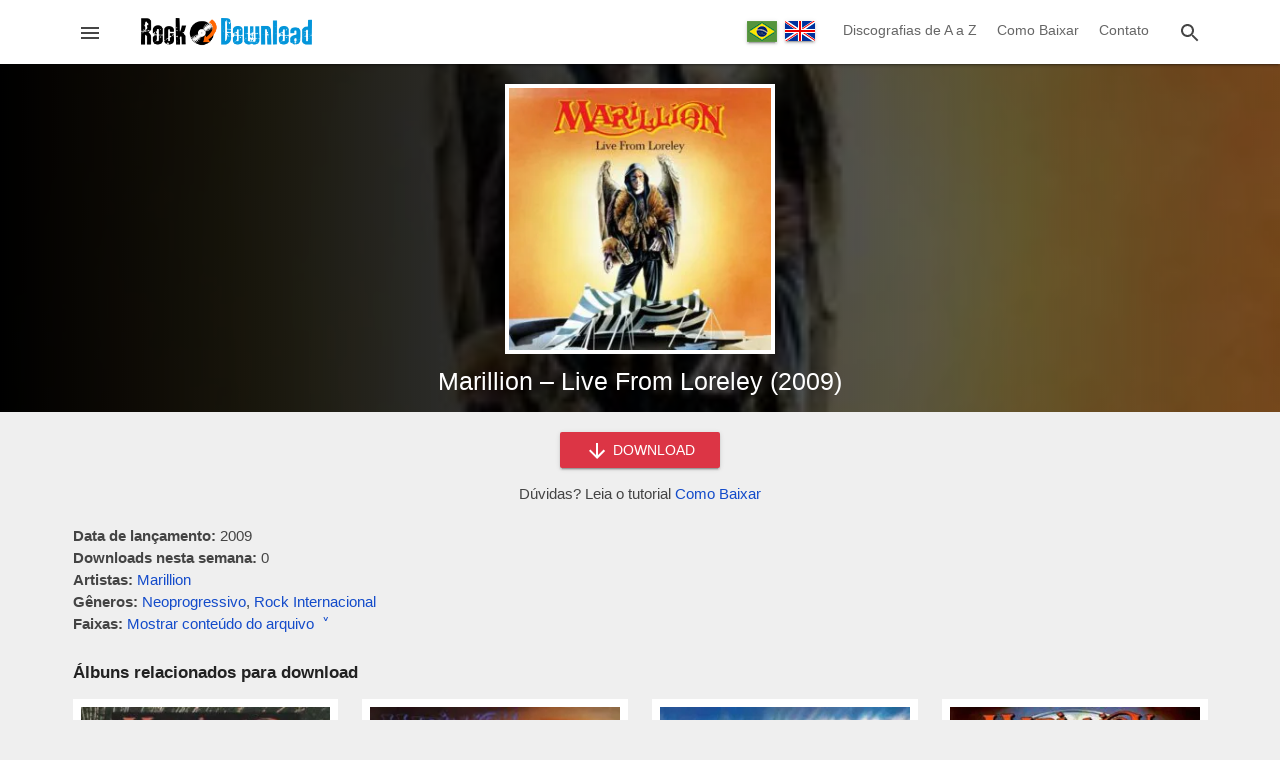

--- FILE ---
content_type: text/html; charset=utf-8
request_url: https://www.rockdownload.org/download-marillion-live-from-loreley-2009
body_size: 16023
content:
<!doctype html>
<html lang="pt">
<head>

<meta charset="utf-8">
<meta http-equiv="X-UA-Compatible" content="IE=edge">
<meta name="viewport" content="width=device-width, initial-scale=1.0, minimum-scale=1.0">

<meta name="yandex-verification" content="b1a41f3239c53d92" />
<meta name="a.validate.01" content="50216ebb7b5dbe88bd44d66284a1484a20d3" />

<link rel="preload" href="/wp-content/themes/rock-download/assets/js/main.min.js" as="script">

<title>Download Marillion - Live From Loreley (2009) - Rock Download</title>

<!-- Theme CSS -->
<style>body,html{margin:0;padding:0;background:#efefef;font-family:Helvetica,Arial,sans-serif;font-size:15px;color:#444;line-height:22px}footer,header,main{width:100%;min-width:320px}h1,h2,h3,h4{font-weight:400;color:#151515}h1{font-size:21px;line-height:27px}h2{font-size:19px;line-height:25px}h3{font-size:17px;line-height:23px}h4{font-size:16px;line-height:22px}a,a:focus,a:link,a:visited{color:#134bca;text-decoration:none;transition:.3s}a:hover{color:red}svg{vertical-align:middle;fill:#454545}.container{margin:0 auto;max-width:1165px}.content{margin:0 15px 30px 15px}.field{margin:8px 0}.field-full{width:calc(100% - 32px)}.input{background:#fff;border:1px solid #aaa;border-radius:2px;position:relative;height:34px;margin:0;padding:0 15px;display:inline-block;font-size:14px;letter-spacing:0;overflow:hidden;vertical-align:middle;color:#666}.textarea{background:#fff;border:1px solid #aaa;border-radius:2px;position:relative;margin:0;padding:8px 15px;display:inline-block;font-size:14px;letter-spacing:0;vertical-align:middle;color:#666;font-family:Roboto,sans-serif;line-height:18px}.button{background:#136eb7;border:none;border-radius:2px;color:#fff;position:relative;height:36px;line-height:36px;margin:0;min-width:64px;padding:0 16px;display:inline-block;font-size:14px;font-weight:500;letter-spacing:0;overflow:hidden;will-change:box-shadow;transition:background .3s ease;box-shadow:0 2px 2px 0 rgba(0,0,0,.14),0 3px 1px -2px rgba(0,0,0,.2),0 1px 5px 0 rgba(0,0,0,.12);outline:0;cursor:pointer;text-decoration:none;text-align:center;vertical-align:middle}.button:hover{background:#0c5894}.button-red{background:#dc3545}.button-red:hover{background:#b91a29}.button-circle{background:#000;border:1px solid #424242;border-radius:50%;position:relative;margin:0;padding:0;height:49px;width:49px;display:inline-block;overflow:hidden;will-change:box-shadow;transition:background .3s ease;box-shadow:0 1px 1.5px 0 rgba(0,0,0,.12),0 1px 1px 0 rgba(0,0,0,.24);outline:0;cursor:pointer;text-decoration:none;text-align:center;vertical-align:middle}.button svg,.button-circle svg{fill:#fff;vertical-align:middle}.button-card{background:#fff;border:none;border-radius:2px;color:#dc3545;position:relative;height:25px;line-height:25px;margin:0;min-width:40px;padding:0 10px;display:inline-block;font-size:12px;font-weight:600;letter-spacing:0;overflow:hidden;will-change:box-shadow;transition:background .3s ease;outline:0;cursor:pointer;text-transform:uppercase;text-align:center;vertical-align:middle}.button-card:hover{background:#f1f1f1}.chip{padding:3px 12px;border-radius:3px;display:inline-block;background:#6c757d;margin:2px;color:#fff}a.chip,a.chip:focus,a.chip:hover,a.chip:link,a.chip:visited{color:#fff}.chip:hover{background:#474d52}.image-opacity{opacity:1;transition:.3s}.image-opacity:hover{opacity:.7}.ripple{position:relative;overflow:hidden;transform:translate3d(0,0,0)}.ripple:after{content:"";display:block;position:absolute;width:100%;height:100%;top:0;left:0;pointer-events:none;background-image:radial-gradient(circle,#fff 10%,transparent 10.01%);background-repeat:no-repeat;background-position:50%;transform:scale(10,10);opacity:0;transition:transform .5s,opacity 1s}.ripple:active:after{transform:scale(0,0);opacity:.3;transition:0s}.overlay{width:120%;height:120%;position:fixed;top:0;left:0;background:#000;z-index:10000000000;transition:opacity .3s linear;opacity:.7}.back-to-top{position:fixed;bottom:8px;right:8px;z-index:1000000000;transition:opacity .3s linear;opacity:1}.back-to-top-hide,.overlay-hide{opacity:0;pointer-events:none}.alert{position:relative;padding:.75rem 1.25rem;margin-bottom:1rem;border:1px solid transparent;border-radius:.25rem}.alert-success{color:#155724;background-color:#d4edda;border-color:#c3e6cb}.alert-danger{color:#721c24;background-color:#f8d7da;border-color:#f5c6cb}.captcha-erro{color:#d50000;display:none}.captcha-valor{width:200px}.hide{display:none}.aligncenter{text-align:center}.alignleft{text-align:left}.alignright{text-align:right}.alignjustify{text-align:justify}header{background:#fff;position:relative;z-index:10;box-shadow:0 2px 2px 0 rgba(0,0,0,.14),0 3px 1px -2px rgba(0,0,0,.2),0 1px 5px 0 rgba(0,0,0,.12)}header .content{height:50px;overflow:hidden;margin:0 15px;display:flex;flex-direction:row;flex-wrap:nowrap;flex-shrink:0;box-sizing:border-box;align-self:stretch;align-items:center;transition-duration:.3s;transition-timing-function:cubic-bezier(.4,0,.2,1);transition-property:height}.header-left,.header-right{width:34px;height:34px;border:1px solid #fff;line-height:34px;display:inline-block;text-align:center;cursor:pointer;border-radius:3px}.header-left:hover,.header-right:hover{background:#fefefe;border:1px solid #ddd}.header-left svg,.header-right svg{cursor:pointer;transition:.3s}.header-left:hover svg,.header-right:hover svg{fill:#1a77c1}.header-left-center{width:calc(100% - 70px);display:inline-block;text-align:center}.header-right-center{display:none;text-align:right}.header-left-center img{vertical-align:middle}.language-nav{vertical-align:middle;display:inline-block;text-align:center;width:100px}.language-nav a{display:inline-flex;padding:0;margin:0 2px;box-shadow:0 2px 2px 0 rgba(0,0,0,.14),0 3px 1px -2px rgba(0,0,0,.2),0 1px 5px 0 rgba(0,0,0,.12);vertical-align:middle}header .navigation{width:auto;margin-right:15px;max-width:calc(100% - 120px);display:inline-block}header .navigation-link{color:#666;font-size:14px;text-decoration:none;padding:0 8px;display:inline-block;line-height:59px;background-color:transparent!important;border-bottom:4px solid transparent}header .navigation-link:hover{border-bottom:4px solid #2196f3;color:#2196f3}.search-box{z-index:100000000000;height:50px;width:0;position:fixed;top:0;right:0;transition-duration:.5s;transition-timing-function:cubic-bezier(.4,0,.2,1);transition-property:width,height;background:#fff;display:flex;flex-direction:row;flex-wrap:nowrap;flex-shrink:0;box-sizing:border-box;align-self:stretch;align-items:center}.search-box-container{min-width:290px;max-width:1054px;width:100%;position:relative;margin:0 auto;padding:0 15px}.search-box form{display:inline-block;width:calc(100% - 42px);text-align:center}.search-box input{min-width:145px;width:calc(100% - 60px);vertical-align:middle;border:none;border-bottom:1px solid #aaa;border-radius:0;transition:.3s;padding:0 10px}.search-box input:focus,.search-box input:hover{border-bottom:1px solid #2196f3;outline:0}.search-box button,.search-close{width:34px;height:34px;border:1px solid #fff;background:#fff;line-height:34px;display:inline-block;vertical-align:middle;text-align:center;cursor:pointer;border-radius:3px;padding:0}.search-box button:hover,.search-close:hover{background:#fefefe;border:1px solid #ddd}.search-box button svg,.search-close svg{cursor:pointer;transition:.3s}.search-box button:hover svg,.search-close:hover svg{fill:#1a77c1}.menu{height:100%;height:100vh;width:0;position:fixed;z-index:1000000000000;top:0;left:0;background-color:#151515;overflow-x:hidden;transition:.3s;margin:0;padding:0;max-width:320px;display:block;direction:rtl}.menu-header{background:#fff;height:50px;width:320px;display:flex;align-items:center;direction:ltr;overflow:hidden}.menu-image{display:inline-block;width:270px}.menu-image img{margin-left:28px;vertical-align:middle}.menu-close{width:34px;height:34px;border:1px solid #fff;line-height:34px;display:inline-block;text-align:center;cursor:pointer;border-radius:3px}.menu-close:hover{background:#fefefe;border:1px solid #ddd}.menu-close svg{cursor:pointer;transition:.3s}.menu-close:hover svg{fill:#1a77c1}.languages-switch{text-align:center;padding:14px 0 10px 0;background:#252525;width:320px;direction:ltr}.languages-switch a{margin:0 5px}.navigation-menu{width:320px;padding:10px 0 20px 0}.menu .navigation-link{font-size:15px;color:#eee;padding:10px 20px;display:block;width:280px;text-decoration:none;vertical-align:middle;direction:ltr}.menu .navigation-link:hover{background:#353535}.menu .navigation-link svg{width:32px;text-align:center;margin-right:10px;vertical-align:middle;fill:#fff}.menu .spacer{margin:10px 15px;border-top:1px solid #2f2f2f}main{min-height:400px;min-height:calc(100vh - 230px);transition:.3s;transition-property:padding-top}.download-form{text-align:center;margin:-10px auto 20px auto}.download-form button{width:160px}.content-text{margin:10px 0 30px 0;padding:0}.content-text img{max-width:calc(100% - 2px);border:1px solid #eee}.fake-link{color:#134bca;transition:.3s;cursor:pointer}.fake-link:hover{color:red}.site-title{font-size:17px;color:#222;font-weight:600;margin:14px 0}.svg-icon-folder{fill:#ffd552}.svg-icon-file{fill:#7e89ab}.single-content-options{margin-bottom:25px}.single-file-content{margin:-15px 0 25px 0;display:none;overflow-x:auto;transition:display .3s ease}.file-content-firstlist{list-style:none;padding:0;margin:0}.file-content-list{list-style:none;padding-left:18px}.file-content-list span{color:#ccc}.box-large-views{position:relative;width:100%;margin-bottom:20px}.box-large-views .single-bg{position:absolute;top:0;left:0;width:100%;height:100%;object-fit:cover}.box-large-smoke,.content-large-smoke,.home-large-smoke{position:absolute;top:0;left:0;width:100%;height:100%;background-image:linear-gradient(to left,rgba(0,0,0,.7),#000)}.home-large-smoke{background-image:radial-gradient(rgba(0,0,0,.7),rgba(0,0,0,.2))}.content-large-smoke{background-image:linear-gradient(to left,rgba(0,0,0,.5),#000)}.home-title,.page-title{position:relative;margin:0 15px}.page-title h1{margin:0;padding:40px 0;font-size:26px;line-height:34px;color:#fff}.home-title h1{text-align:center;color:#fff;margin:0 15px;padding:50px 0;font-size:28px;line-height:36px;text-shadow:2px 2px 4px #000}.content-title{position:relative;text-align:center;padding-bottom:15px}.content-title h1{margin:0 auto;padding:0;font-size:25px;line-height:32px;color:#fff;max-width:600px}.search-home-form{padding:0 15px 50px 15px;text-align:center}.search-home-form input{border:none;min-width:190px;height:36px;max-width:350px;width:calc(100% - 100px)}.content-pre-image{position:relative;text-align:center;padding:20px 0 5px 0}.content-image{width:270px;height:270px;background:#efefef;display:inline-block}.content-image img{border:4px solid #fff}.grid-cards{display:-webkit-flex;display:-ms-flexbox;display:flex;-webkit-flex-flow:row wrap;-ms-flex-flow:row wrap;flex-flow:row wrap;-webkit-align-items:stretch;-ms-flex-align:stretch;align-items:stretch;margin:10px -6px 25px -6px}.card{margin:0 6px 18px 6px;width:calc(50% - 12px);display:-webkit-flex;display:-ms-flexbox;display:flex;box-sizing:border-box;-webkit-flex-direction:column;-ms-flex-direction:column;flex-direction:column;overflow:hidden;z-index:1;position:relative;background:#fff;border:5px solid #fff}.card-with-extends{padding-bottom:35px}.card-image{position:relative;width:100%;padding-top:100%;background:#eee}.card-image img{position:absolute;top:0;left:0;width:100%;height:100%;cursor:pointer}.card-title h2,.card-title h3,.card-title h4{font-weight:400;letter-spacing:.0125em;margin:2px;font-size:14px;line-height:20px}.card-title a{color:#202124}.card-extends{position:absolute;bottom:0;left:0;color:#757575;text-align:center;font-size:12px;padding:6px 0 0 0;border-top:1px solid #eee;width:100%;margin-top:2px}.tab-header{margin:25px 0 20px 0;background:#fff;display:-webkit-flex;display:-ms-flexbox;display:flex;-webkit-flex-flow:row wrap;-ms-flex-flow:row wrap;flex-flow:row wrap;-webkit-align-items:stretch;-ms-flex-align:stretch;align-items:stretch;box-shadow:0 2px 2px 0 rgba(0,0,0,.14),0 3px 1px -2px rgba(0,0,0,.2),0 1px 5px 0 rgba(0,0,0,.12)}.left-button,.right-button{width:39px;height:40px;line-height:36px;display:inline-block;text-align:center;cursor:pointer}.left-button{border-right:1px solid #ddd}.right-button{border-left:1px solid #ddd}.left-button:hover,.right-button:hover{background:#efefef}.left-button:hover svg,.right-button:hover svg{fill:#2196f3}.tab-header-content{display:inline-block;width:calc(100% - 80px);height:40px;overflow:hidden}.tab-header-subcontent{width:max-content;height:40px;overflow-y:hidden}.tab-item{width:60px;height:37px;line-height:37px;display:table-cell;text-align:center;cursor:pointer;border-bottom:3px solid #fff;margin:0;outline:0;color:#000;font-size:16px}.tab-item:hover{background:#efefef;border-bottom:3px solid #efefef}.tab-item-active{border-bottom:3px solid #2196f3;font-size:18px;font-weight:600;color:#2196f3;line-height:36px}.tab-item-active:hover{border-bottom:3px solid #2196f3;background:#efefef}.grid-loading{display:none;text-align:center;padding-top:85px;height:115px}.wp-pagenavi{padding:10px 0 10px 0;clear:both;text-align:center;width:100%}.wp-pagenavi span.extend,.wp-pagenavi span.pages{display:none}.wp-pagenavi a,.wp-pagenavi span.current{border-radius:3px;-moz-border-radius:3px;-webkit-border-radius:3px;padding:3px 8px;margin:0 3px 3px 0;font-size:16px;display:inline-block;text-align:center;vertical-align:middle;box-shadow:0 1px 1.5px 0 rgba(0,0,0,.12),0 1px 1px 0 rgba(0,0,0,.24)}.wp-pagenavi a{color:#333;background:#ccc;text-decoration:none}.wp-pagenavi a:hover{background:#2196f3;color:#fff}.wp-pagenavi span.current{color:#fff;background:#525252}.awesomplete [hidden]{display:none}.awesomplete .visually-hidden{position:absolute;clip:rect(0,0,0,0)}.awesomplete{display:inline;position:relative}.awesomplete>ul{position:absolute;left:0;z-index:1000000000;box-shadow:0 2px 2px 0 rgba(0,0,0,.14),0 3px 1px -2px rgba(0,0,0,.2),0 1px 5px 0 rgba(0,0,0,.12);min-width:100%;box-sizing:border-box;background:#fff;list-style:none;padding:0;margin:0;background:#fff;border:1px solid rgba(0,0,0,.3)}.awesomplete>ul:empty{display:none}@supports (transform:scale(0)){.awesomplete>ul{transition:.3s cubic-bezier(.4,.2,.5,1.4);transform-origin:1.43em -.43em}.awesomplete>ul:empty,.awesomplete>ul[hidden]{opacity:0;transform:scale(0);display:block;transition-timing-function:ease}}.awesomplete>ul:before{content:"";position:absolute;top:-.43em;left:1em;width:0;height:0;padding:.4em;background:#fff;border:inherit;border-right:0;border-bottom:0;-webkit-transform:rotate(45deg);transform:rotate(45deg)}.awesomplete>ul>li{position:relative;padding:.2em .5em;cursor:pointer;text-align:left}.awesomplete>ul>li:hover{background:#efefef}.awesomplete mark{background:#f3f90069}.newsletter-popup{display:none;position:fixed;top:50%;left:50%;transform:translate(-50%,-50%);background:#fff;border-radius:3px;border:1px solid #136eb7;z-index:1000000000000;padding:20px 15px;max-width:400px;width:calc(100% - 60px);min-width:270px;text-align:center}.newsletter-popup img{width:200px}.newsletter-popup h3{color:#f60;font-size:18px}.newsletter-popup form{margin-bottom:10px}.newsletter-info{font-size:12px}footer{background-color:#212121;border-top:3px solid #555;color:#eee;height:150px;padding:20px 0}footer a,footer a:focus,footer a:link,footer a:visited{color:#2196f3;text-decoration:none;transition:.3s}footer a:hover{color:#fff}.pre-footer{text-align:center;margin-bottom:40px}.pre-footer-left{display:inline-block;width:300px;vertical-align:top}.pre-footer-center,.pre-footer-right{display:none;width:300px;vertical-align:top}@media (min-width:635px){.pre-footer-right{display:inline-block}}@media (min-width:992px){.pre-footer-center{display:inline-block}}.footer-details{color:#666;margin-top:15px}.footer-details li{padding:5px 0}@media (min-width:360px){.wp-pagenavi a,.wp-pagenavi span.current{padding:6px 11px;font-size:18px}.home-title h1{font-size:32px;line-height:39px}}@media (min-width:580px){.card{width:calc(33.333333333% - 12px)}.page-title h1{font-size:30px;line-height:38px}.home-title h1{font-size:36px;line-height:44px}.single-file-content{padding:10px;border:1px solid #ccc;background:#f9f9f9}}@media (min-width:860px){.grid-cards{margin:10px -12px 25px -12px}.card{width:calc(25% - 24px);margin:0 12px 30px 12px;border:8px solid #fff}.menu .menu-header,.search-box,header .content{height:64px}.search-box input{font-size:16px}.header-left-center{width:240px}.header-right-center{display:inline-block;width:calc(100% - 300px)}.home-title h1{font-size:44px;line-height:56px}}</style>

<!-- Category Social Meta -->

<!-- Theme Icons -->
<meta name="apple-mobile-web-app-capable" content="yes">
<meta name="apple-mobile-web-app-status-bar-style" content="translucent">
<meta name="mobile-web-app-capable" content="yes">
<link rel="apple-touch-icon" sizes="180x180" href="/wp-content/themes/rock-download/assets/images/favicons/apple-touch-icon.png">
<link rel="icon" type="image/png" sizes="32x32" href="/wp-content/themes/rock-download/assets/images/favicons/favicon-32x32.png">
<link rel="icon" type="image/png" sizes="16x16" href="/wp-content/themes/rock-download/assets/images/favicons/favicon-16x16.png">
<link rel="manifest" href="/wp-content/themes/rock-download/assets/images/favicons/site.webmanifest">
<link rel="mask-icon" href="/wp-content/themes/rock-download/assets/images/favicons/safari-pinned-tab.svg" color="#5bbad5">
<link rel="shortcut icon" href="/wp-content/themes/rock-download/assets/images/favicons/favicon.ico">
<meta name="msapplication-TileColor" content="#ffffff">
<meta name="msapplication-config" content="/wp-content/themes/rock-download/assets/images/favicons/browserconfig.xml">
<meta name="theme-color" content="#ffffff">

<meta name='robots' content='index, follow, max-image-preview:large, max-snippet:-1, max-video-preview:-1' />

	<!-- This site is optimized with the Yoast SEO plugin v26.8 - https://yoast.com/product/yoast-seo-wordpress/ -->
	<meta name="description" content="Baixe grátis o álbum Marillion - Live From Loreley (2009). Faça o download de todas as músicas do disco num só arquivo zipado, compatível com celular e desktop." />
	<link rel="canonical" href="https://www.rockdownload.org/download-marillion-live-from-loreley-2009" />
	<meta property="og:locale" content="pt_BR" />
	<meta property="og:type" content="article" />
	<meta property="og:title" content="Download Marillion - Live From Loreley (2009)" />
	<meta property="og:description" content="Baixe grátis o álbum Marillion - Live From Loreley (2009). Faça o download de todas as músicas do disco num só arquivo zipado, compatível com celular e desktop." />
	<meta property="og:url" content="https://www.rockdownload.org/download-marillion-live-from-loreley-2009" />
	<meta property="og:site_name" content="Rock Download" />
	<meta property="article:published_time" content="2020-05-15T21:14:49+00:00" />
	<meta property="og:image" content="https://www.rockdownload.org/wp-content/uploads/2020/05/marillion-live-from-loreley-2009-31082.jpg" />
	<meta property="og:image:width" content="500" />
	<meta property="og:image:height" content="500" />
	<meta property="og:image:type" content="image/jpeg" />
	<meta name="author" content="Roger Bakes" />
	<meta name="twitter:card" content="summary_large_image" />
	<meta name="twitter:label1" content="Escrito por" />
	<meta name="twitter:data1" content="Roger Bakes" />
	<script type="application/ld+json" class="yoast-schema-graph">{"@context":"https://schema.org","@graph":[{"@type":"Article","@id":"https://www.rockdownload.org/download-marillion-live-from-loreley-2009#article","isPartOf":{"@id":"https://www.rockdownload.org/download-marillion-live-from-loreley-2009"},"author":{"name":"Roger Bakes","@id":"https://www.rockdownload.org/#/schema/person/a19ad45ea96601ad137b76d77005d7d8"},"headline":"Marillion &#8211; Live From Loreley (2009)","datePublished":"2020-05-15T21:14:49+00:00","mainEntityOfPage":{"@id":"https://www.rockdownload.org/download-marillion-live-from-loreley-2009"},"wordCount":76,"publisher":{"@id":"https://www.rockdownload.org/#organization"},"image":{"@id":"https://www.rockdownload.org/download-marillion-live-from-loreley-2009#primaryimage"},"thumbnailUrl":"https://www.rockdownload.org/wp-content/uploads/2020/05/marillion-live-from-loreley-2009-31082.jpg","keywords":["Neoprogressivo","Rock Internacional"],"articleSection":["Marillion"],"inLanguage":"pt-BR"},{"@type":"WebPage","@id":"https://www.rockdownload.org/download-marillion-live-from-loreley-2009","url":"https://www.rockdownload.org/download-marillion-live-from-loreley-2009","name":"Download Marillion - Live From Loreley (2009)","isPartOf":{"@id":"https://www.rockdownload.org/#website"},"primaryImageOfPage":{"@id":"https://www.rockdownload.org/download-marillion-live-from-loreley-2009#primaryimage"},"image":{"@id":"https://www.rockdownload.org/download-marillion-live-from-loreley-2009#primaryimage"},"thumbnailUrl":"https://www.rockdownload.org/wp-content/uploads/2020/05/marillion-live-from-loreley-2009-31082.jpg","datePublished":"2020-05-15T21:14:49+00:00","description":"Baixe grátis o álbum Marillion - Live From Loreley (2009). Faça o download de todas as músicas do disco num só arquivo zipado, compatível com celular e desktop.","breadcrumb":{"@id":"https://www.rockdownload.org/download-marillion-live-from-loreley-2009#breadcrumb"},"inLanguage":"pt-BR","potentialAction":[{"@type":"ReadAction","target":["https://www.rockdownload.org/download-marillion-live-from-loreley-2009"]}]},{"@type":"ImageObject","inLanguage":"pt-BR","@id":"https://www.rockdownload.org/download-marillion-live-from-loreley-2009#primaryimage","url":"https://www.rockdownload.org/wp-content/uploads/2020/05/marillion-live-from-loreley-2009-31082.jpg","contentUrl":"https://www.rockdownload.org/wp-content/uploads/2020/05/marillion-live-from-loreley-2009-31082.jpg","width":500,"height":500,"caption":"Marillion - Live From Loreley (2009)"},{"@type":"BreadcrumbList","@id":"https://www.rockdownload.org/download-marillion-live-from-loreley-2009#breadcrumb","itemListElement":[{"@type":"ListItem","position":1,"name":"Início","item":"https://www.rockdownload.org/"},{"@type":"ListItem","position":2,"name":"Marillion &#8211; Live From Loreley (2009)"}]},{"@type":"WebSite","@id":"https://www.rockdownload.org/#website","url":"https://www.rockdownload.org/","name":"Rock Download","description":"O site pra baixar rock grátis!","publisher":{"@id":"https://www.rockdownload.org/#organization"},"potentialAction":[{"@type":"SearchAction","target":{"@type":"EntryPoint","urlTemplate":"https://www.rockdownload.org/?s={search_term_string}"},"query-input":{"@type":"PropertyValueSpecification","valueRequired":true,"valueName":"search_term_string"}}],"inLanguage":"pt-BR"},{"@type":"Organization","@id":"https://www.rockdownload.org/#organization","name":"Rock Download","url":"https://www.rockdownload.org/","logo":{"@type":"ImageObject","inLanguage":"pt-BR","@id":"https://www.rockdownload.org/#/schema/logo/image/","url":"https://www.rockdownload.org/wp-content/uploads/2020/05/rock-download-media.jpg","contentUrl":"https://www.rockdownload.org/wp-content/uploads/2020/05/rock-download-media.jpg","width":1200,"height":630,"caption":"Rock Download"},"image":{"@id":"https://www.rockdownload.org/#/schema/logo/image/"}},{"@type":"Person","@id":"https://www.rockdownload.org/#/schema/person/a19ad45ea96601ad137b76d77005d7d8","name":"Roger Bakes"}]}</script>
	<!-- / Yoast SEO plugin. -->


<link rel="alternate" title="oEmbed (JSON)" type="application/json+oembed" href="https://www.rockdownload.org/wp-json/oembed/1.0/embed?url=https%3A%2F%2Fwww.rockdownload.org%2Fdownload-marillion-live-from-loreley-2009" />
<link rel="alternate" title="oEmbed (XML)" type="text/xml+oembed" href="https://www.rockdownload.org/wp-json/oembed/1.0/embed?url=https%3A%2F%2Fwww.rockdownload.org%2Fdownload-marillion-live-from-loreley-2009&#038;format=xml" />
<style id='wp-img-auto-sizes-contain-inline-css' type='text/css'>
img:is([sizes=auto i],[sizes^="auto," i]){contain-intrinsic-size:3000px 1500px}
/*# sourceURL=wp-img-auto-sizes-contain-inline-css */
</style>
<style id='classic-theme-styles-inline-css' type='text/css'>
/*! This file is auto-generated */
.wp-block-button__link{color:#fff;background-color:#32373c;border-radius:9999px;box-shadow:none;text-decoration:none;padding:calc(.667em + 2px) calc(1.333em + 2px);font-size:1.125em}.wp-block-file__button{background:#32373c;color:#fff;text-decoration:none}
/*# sourceURL=/wp-includes/css/classic-themes.min.css */
</style>
<link rel="https://api.w.org/" href="https://www.rockdownload.org/wp-json/" /><link rel="alternate" title="JSON" type="application/json" href="https://www.rockdownload.org/wp-json/wp/v2/posts/31082" /><link rel="EditURI" type="application/rsd+xml" title="RSD" href="https://www.rockdownload.org/xmlrpc.php?rsd" />
<meta name="generator" content="WordPress 6.9" />
<link rel='shortlink' href='https://www.rockdownload.org/?p=31082' />

<link rel="alternate" href="https://www.rockdownload.org/en/download-marillion-live-from-loreley-2009" hreflang="en" />
<link rel="alternate" href="https://www.rockdownload.org/download-marillion-live-from-loreley-2009" hreflang="pt" />

<!-- Global site tag (gtag.js) - Google Analytics -->
<script async src="https://www.googletagmanager.com/gtag/js?id=G-B1J0YYF12D"></script>
<script>
  window.dataLayer = window.dataLayer || [];
  function gtag(){dataLayer.push(arguments);}
  gtag('js', new Date());
  gtag('config', 'G-B1J0YYF12D');
</script>

<style id='global-styles-inline-css' type='text/css'>
:root{--wp--preset--aspect-ratio--square: 1;--wp--preset--aspect-ratio--4-3: 4/3;--wp--preset--aspect-ratio--3-4: 3/4;--wp--preset--aspect-ratio--3-2: 3/2;--wp--preset--aspect-ratio--2-3: 2/3;--wp--preset--aspect-ratio--16-9: 16/9;--wp--preset--aspect-ratio--9-16: 9/16;--wp--preset--color--black: #000000;--wp--preset--color--cyan-bluish-gray: #abb8c3;--wp--preset--color--white: #ffffff;--wp--preset--color--pale-pink: #f78da7;--wp--preset--color--vivid-red: #cf2e2e;--wp--preset--color--luminous-vivid-orange: #ff6900;--wp--preset--color--luminous-vivid-amber: #fcb900;--wp--preset--color--light-green-cyan: #7bdcb5;--wp--preset--color--vivid-green-cyan: #00d084;--wp--preset--color--pale-cyan-blue: #8ed1fc;--wp--preset--color--vivid-cyan-blue: #0693e3;--wp--preset--color--vivid-purple: #9b51e0;--wp--preset--gradient--vivid-cyan-blue-to-vivid-purple: linear-gradient(135deg,rgb(6,147,227) 0%,rgb(155,81,224) 100%);--wp--preset--gradient--light-green-cyan-to-vivid-green-cyan: linear-gradient(135deg,rgb(122,220,180) 0%,rgb(0,208,130) 100%);--wp--preset--gradient--luminous-vivid-amber-to-luminous-vivid-orange: linear-gradient(135deg,rgb(252,185,0) 0%,rgb(255,105,0) 100%);--wp--preset--gradient--luminous-vivid-orange-to-vivid-red: linear-gradient(135deg,rgb(255,105,0) 0%,rgb(207,46,46) 100%);--wp--preset--gradient--very-light-gray-to-cyan-bluish-gray: linear-gradient(135deg,rgb(238,238,238) 0%,rgb(169,184,195) 100%);--wp--preset--gradient--cool-to-warm-spectrum: linear-gradient(135deg,rgb(74,234,220) 0%,rgb(151,120,209) 20%,rgb(207,42,186) 40%,rgb(238,44,130) 60%,rgb(251,105,98) 80%,rgb(254,248,76) 100%);--wp--preset--gradient--blush-light-purple: linear-gradient(135deg,rgb(255,206,236) 0%,rgb(152,150,240) 100%);--wp--preset--gradient--blush-bordeaux: linear-gradient(135deg,rgb(254,205,165) 0%,rgb(254,45,45) 50%,rgb(107,0,62) 100%);--wp--preset--gradient--luminous-dusk: linear-gradient(135deg,rgb(255,203,112) 0%,rgb(199,81,192) 50%,rgb(65,88,208) 100%);--wp--preset--gradient--pale-ocean: linear-gradient(135deg,rgb(255,245,203) 0%,rgb(182,227,212) 50%,rgb(51,167,181) 100%);--wp--preset--gradient--electric-grass: linear-gradient(135deg,rgb(202,248,128) 0%,rgb(113,206,126) 100%);--wp--preset--gradient--midnight: linear-gradient(135deg,rgb(2,3,129) 0%,rgb(40,116,252) 100%);--wp--preset--font-size--small: 13px;--wp--preset--font-size--medium: 20px;--wp--preset--font-size--large: 36px;--wp--preset--font-size--x-large: 42px;--wp--preset--spacing--20: 0.44rem;--wp--preset--spacing--30: 0.67rem;--wp--preset--spacing--40: 1rem;--wp--preset--spacing--50: 1.5rem;--wp--preset--spacing--60: 2.25rem;--wp--preset--spacing--70: 3.38rem;--wp--preset--spacing--80: 5.06rem;--wp--preset--shadow--natural: 6px 6px 9px rgba(0, 0, 0, 0.2);--wp--preset--shadow--deep: 12px 12px 50px rgba(0, 0, 0, 0.4);--wp--preset--shadow--sharp: 6px 6px 0px rgba(0, 0, 0, 0.2);--wp--preset--shadow--outlined: 6px 6px 0px -3px rgb(255, 255, 255), 6px 6px rgb(0, 0, 0);--wp--preset--shadow--crisp: 6px 6px 0px rgb(0, 0, 0);}:where(.is-layout-flex){gap: 0.5em;}:where(.is-layout-grid){gap: 0.5em;}body .is-layout-flex{display: flex;}.is-layout-flex{flex-wrap: wrap;align-items: center;}.is-layout-flex > :is(*, div){margin: 0;}body .is-layout-grid{display: grid;}.is-layout-grid > :is(*, div){margin: 0;}:where(.wp-block-columns.is-layout-flex){gap: 2em;}:where(.wp-block-columns.is-layout-grid){gap: 2em;}:where(.wp-block-post-template.is-layout-flex){gap: 1.25em;}:where(.wp-block-post-template.is-layout-grid){gap: 1.25em;}.has-black-color{color: var(--wp--preset--color--black) !important;}.has-cyan-bluish-gray-color{color: var(--wp--preset--color--cyan-bluish-gray) !important;}.has-white-color{color: var(--wp--preset--color--white) !important;}.has-pale-pink-color{color: var(--wp--preset--color--pale-pink) !important;}.has-vivid-red-color{color: var(--wp--preset--color--vivid-red) !important;}.has-luminous-vivid-orange-color{color: var(--wp--preset--color--luminous-vivid-orange) !important;}.has-luminous-vivid-amber-color{color: var(--wp--preset--color--luminous-vivid-amber) !important;}.has-light-green-cyan-color{color: var(--wp--preset--color--light-green-cyan) !important;}.has-vivid-green-cyan-color{color: var(--wp--preset--color--vivid-green-cyan) !important;}.has-pale-cyan-blue-color{color: var(--wp--preset--color--pale-cyan-blue) !important;}.has-vivid-cyan-blue-color{color: var(--wp--preset--color--vivid-cyan-blue) !important;}.has-vivid-purple-color{color: var(--wp--preset--color--vivid-purple) !important;}.has-black-background-color{background-color: var(--wp--preset--color--black) !important;}.has-cyan-bluish-gray-background-color{background-color: var(--wp--preset--color--cyan-bluish-gray) !important;}.has-white-background-color{background-color: var(--wp--preset--color--white) !important;}.has-pale-pink-background-color{background-color: var(--wp--preset--color--pale-pink) !important;}.has-vivid-red-background-color{background-color: var(--wp--preset--color--vivid-red) !important;}.has-luminous-vivid-orange-background-color{background-color: var(--wp--preset--color--luminous-vivid-orange) !important;}.has-luminous-vivid-amber-background-color{background-color: var(--wp--preset--color--luminous-vivid-amber) !important;}.has-light-green-cyan-background-color{background-color: var(--wp--preset--color--light-green-cyan) !important;}.has-vivid-green-cyan-background-color{background-color: var(--wp--preset--color--vivid-green-cyan) !important;}.has-pale-cyan-blue-background-color{background-color: var(--wp--preset--color--pale-cyan-blue) !important;}.has-vivid-cyan-blue-background-color{background-color: var(--wp--preset--color--vivid-cyan-blue) !important;}.has-vivid-purple-background-color{background-color: var(--wp--preset--color--vivid-purple) !important;}.has-black-border-color{border-color: var(--wp--preset--color--black) !important;}.has-cyan-bluish-gray-border-color{border-color: var(--wp--preset--color--cyan-bluish-gray) !important;}.has-white-border-color{border-color: var(--wp--preset--color--white) !important;}.has-pale-pink-border-color{border-color: var(--wp--preset--color--pale-pink) !important;}.has-vivid-red-border-color{border-color: var(--wp--preset--color--vivid-red) !important;}.has-luminous-vivid-orange-border-color{border-color: var(--wp--preset--color--luminous-vivid-orange) !important;}.has-luminous-vivid-amber-border-color{border-color: var(--wp--preset--color--luminous-vivid-amber) !important;}.has-light-green-cyan-border-color{border-color: var(--wp--preset--color--light-green-cyan) !important;}.has-vivid-green-cyan-border-color{border-color: var(--wp--preset--color--vivid-green-cyan) !important;}.has-pale-cyan-blue-border-color{border-color: var(--wp--preset--color--pale-cyan-blue) !important;}.has-vivid-cyan-blue-border-color{border-color: var(--wp--preset--color--vivid-cyan-blue) !important;}.has-vivid-purple-border-color{border-color: var(--wp--preset--color--vivid-purple) !important;}.has-vivid-cyan-blue-to-vivid-purple-gradient-background{background: var(--wp--preset--gradient--vivid-cyan-blue-to-vivid-purple) !important;}.has-light-green-cyan-to-vivid-green-cyan-gradient-background{background: var(--wp--preset--gradient--light-green-cyan-to-vivid-green-cyan) !important;}.has-luminous-vivid-amber-to-luminous-vivid-orange-gradient-background{background: var(--wp--preset--gradient--luminous-vivid-amber-to-luminous-vivid-orange) !important;}.has-luminous-vivid-orange-to-vivid-red-gradient-background{background: var(--wp--preset--gradient--luminous-vivid-orange-to-vivid-red) !important;}.has-very-light-gray-to-cyan-bluish-gray-gradient-background{background: var(--wp--preset--gradient--very-light-gray-to-cyan-bluish-gray) !important;}.has-cool-to-warm-spectrum-gradient-background{background: var(--wp--preset--gradient--cool-to-warm-spectrum) !important;}.has-blush-light-purple-gradient-background{background: var(--wp--preset--gradient--blush-light-purple) !important;}.has-blush-bordeaux-gradient-background{background: var(--wp--preset--gradient--blush-bordeaux) !important;}.has-luminous-dusk-gradient-background{background: var(--wp--preset--gradient--luminous-dusk) !important;}.has-pale-ocean-gradient-background{background: var(--wp--preset--gradient--pale-ocean) !important;}.has-electric-grass-gradient-background{background: var(--wp--preset--gradient--electric-grass) !important;}.has-midnight-gradient-background{background: var(--wp--preset--gradient--midnight) !important;}.has-small-font-size{font-size: var(--wp--preset--font-size--small) !important;}.has-medium-font-size{font-size: var(--wp--preset--font-size--medium) !important;}.has-large-font-size{font-size: var(--wp--preset--font-size--large) !important;}.has-x-large-font-size{font-size: var(--wp--preset--font-size--x-large) !important;}
/*# sourceURL=global-styles-inline-css */
</style>
</head>
<body>

<div id="overlay" class="overlay overlay-hide"></div>

<button id="back-to-top" class="button-circle ripple back-to-top back-to-top-hide" title="Voltar ao Topo da Página">
	<svg width="35" height="35">
		<use xlink:href="/wp-content/themes/rock-download/assets/images/icons-1.03.svg#svg-icon-top"/>
	</svg>
</button>
	
<header>
	<div class="container">
		<div class="content">
		  
			<div id="header-menu" class="header-left">
				<svg width="24" height="24">
					<use xlink:href="/wp-content/themes/rock-download/assets/images/icons-1.03.svg#svg-icon-menu"/>
				</svg>
			</div>
			
			<div class="header-left-center">
				<a class="ripple" href="/" title="Rock Download - O site pra baixar rock grátis!">
					<img width="171" height="29" src="/wp-content/themes/rock-download/assets/images/rock-download-logo.png" alt="Rock Download Logo">
				</a>
			</div>

			<div class="header-right-center">
				<div class="language-nav">
					<a class="image-opacity" href="https://www.rockdownload.org/download-marillion-live-from-loreley-2009" lang="pt" hreflang="pt" title="Português"><img width="30" height="21" src="/wp-content/themes/rock-download/assets/images/portuguese-flag.png" alt="Português" /></a>
<a class="image-opacity" href="https://www.rockdownload.org/en/download-marillion-live-from-loreley-2009" lang="en" hreflang="en" title="English"><img width="30" height="20" src="/wp-content/themes/rock-download/assets/images/english-flag.png" alt="English" /></a>
				</div>
				<nav class="navigation">
					<a class="navigation-link" href="/discografias-de-a-a-z">Discografias de A a Z</a>
					<a class="navigation-link" href="/como-baixar">Como Baixar</a>
					<a class="navigation-link" href="/contato">Contato</a>
				</nav>
			</div>
			
			<div id="header-search" class="header-right">
				<svg width="24" height="24">
					<use xlink:href="/wp-content/themes/rock-download/assets/images/icons-1.03.svg#svg-icon-search"/>
				</svg>
			</div>
			
		</div>
	</div>
</header>

<div id="search-box" class="search-box">
	<div class="search-box-container">
		
		<form id="search-top-form" method="get" action="/">
			<button type="submit" aria-label="Pesquisar">
				<svg width="24" height="24">
					<use xlink:href="/wp-content/themes/rock-download/assets/images/icons-1.03.svg#svg-icon-search"/>
				</svg>
			</button>
			<input id="search-top-input" class="input" type="text" name="s" placeholder="O que você quer baixar hoje?" aria-label="O que você quer baixar hoje?" required>
		</form>
		
		<div id="search-close" class="search-close">
			<svg width="24" height="24">
				<use xlink:href="/wp-content/themes/rock-download/assets/images/icons-1.03.svg#svg-icon-close"/>
			</svg>
		</div>
		
	</div>
</div>

<div id="menu" class="menu">
	
	<div class="menu-header">
		<div class="menu-image">
			<a class="ripple" href="/" title="Rock Download - O site pra baixar rock grátis!">
				<img width="171" height="29" src="/wp-content/themes/rock-download/assets/images/rock-download-logo.png" alt="Rock Download Logo">
			</a>
		</div>
		<div id="menu-close" class="menu-close">
			<svg width="24" height="24">
				<use xlink:href="/wp-content/themes/rock-download/assets/images/icons-1.03.svg#svg-icon-close"/>
			</svg>
		</div>
	</div>
	
	<div class="languages-switch">
		<a class="image-opacity" href="https://www.rockdownload.org/download-marillion-live-from-loreley-2009" lang="pt" hreflang="pt" title="Português"><img width="30" height="21" src="/wp-content/themes/rock-download/assets/images/portuguese-flag.png" alt="Português" /></a>
<a class="image-opacity" href="https://www.rockdownload.org/en/download-marillion-live-from-loreley-2009" lang="en" hreflang="en" title="English"><img width="30" height="20" src="/wp-content/themes/rock-download/assets/images/english-flag.png" alt="English" /></a>
	</div>
	
	<div class="navigation-menu">
		<a class="navigation-link" href="/">
			<svg width="24" height="24">
				<use xlink:href="/wp-content/themes/rock-download/assets/images/icons-1.03.svg#svg-icon-home"/>
			</svg>
			Home
		</a>
		<a class="navigation-link" href="/discografias-de-a-a-z">
			<svg width="24" height="24">
				<use xlink:href="/wp-content/themes/rock-download/assets/images/icons-1.03.svg#svg-icon-list"/>
			</svg>
			Discografias de A a Z
		</a>
		<a class="navigation-link" href="/mais-baixados">
			<svg width="24" height="24">
				<use xlink:href="/wp-content/themes/rock-download/assets/images/icons-1.03.svg#svg-icon-chart"/>
			</svg>
			Mais Baixados da Semana
		</a>
		<a class="navigation-link" href="/como-baixar">
			<svg width="24" height="24">
				<use xlink:href="/wp-content/themes/rock-download/assets/images/icons-1.03.svg#svg-icon-help"/>
			</svg>
			Como Baixar
		</a>
		<a class="navigation-link" href="/contato">
			<svg width="24" height="24">
				<use xlink:href="/wp-content/themes/rock-download/assets/images/icons-1.03.svg#svg-icon-contato"/>
			</svg>
			Contato
		</a>
			</div>
	
</div>

<main>
<article>
	<div class="box-large-views">
	
		<picture>
			<source srcset="https://www.rockdownload.org/wp-content/uploads/2020/05/marillion-live-from-loreley-2009-31082-280x280.jpg.webp" type="image/webp">
			<img class="single-bg" src="https://www.rockdownload.org/wp-content/uploads/2020/05/marillion-live-from-loreley-2009-31082-280x280.jpg" alt="Marillion &#8211; Live From Loreley (2009)">
		</picture>
		<div class="content-large-smoke"></div>
		
		<div class="container">
			<div class="content">
				
				<div class="content-pre-image">
					<div class="content-image">
						<picture>
							<source srcset="https://www.rockdownload.org/wp-content/uploads/2020/05/marillion-live-from-loreley-2009-31082-280x280.jpg.webp" type="image/webp">
							<img id="content-img" width="262" height="262" src="https://www.rockdownload.org/wp-content/uploads/2020/05/marillion-live-from-loreley-2009-31082-280x280.jpg" alt="Marillion &#8211; Live From Loreley (2009)">
						</picture>
					</div>
				</div>
				
				<div class="content-title">
					<h1>Marillion &#8211; Live From Loreley (2009)</h1>
				</div>
				
			</div>
		</div>
		
	</div>
	
	<div class="container">
		<div class="content">
		
			<div class="download-form">
				<form class="down-forms" method="POST" action="/baixar" target="_blank" data-ads="no-tabunder">
					<input type="hidden" name="down_id" value="31082" />
					<button type="submit" class="button button-red ripple">
						<svg width="24" height="24">
							<use xlink:href="/wp-content/themes/rock-download/assets/images/icons-1.03.svg#svg-icon-bottom"/>
						</svg>
						DOWNLOAD
					</button>
				</form>
				<p>Dúvidas? Leia o tutorial <a href="/como-baixar">Como Baixar</a></p>
			</div>
			
			<div class="single-content-options">
				<strong>Data de lançamento:</strong> 2009<br />
				<strong>Downloads nesta semana:</strong> 0<br />
				<strong>Artistas:</strong> <a href="https://www.rockdownload.org/download/marillion" rel="category tag">Marillion</a><br />
				<strong>Gêneros:</strong> <a href="https://www.rockdownload.org/tag/neo-progressivo" rel="tag">Neoprogressivo</a>, <a href="https://www.rockdownload.org/tag/rock-internacional" rel="tag">Rock Internacional</a><br />
				<strong>Faixas:</strong> <span id="open-content" class="fake-link">Mostrar conteúdo do arquivo &nbsp;&#709;</span>
			</div>
			
			<div id="file-content" class="single-file-content"><ul class="file-content-firstlist"><li><svg class="svg-icon-folder" width="22" height="22"><use xlink:href="/wp-content/themes/rock-download/assets/images/icons-1.03.svg#svg-icon-folder"/></svg> Marillion - 2009 - Live From Loreley</li><ul class="file-content-list"><li><span>|_ </span><svg class="svg-icon-folder" width="22" height="22"><use xlink:href="/wp-content/themes/rock-download/assets/images/icons-1.03.svg#svg-icon-folder"/></svg> Art</li><ul class="file-content-list"><li><span>|_ </span><svg class="svg-icon-file" width="20" height="20"><use xlink:href="/wp-content/themes/rock-download/assets/images/icons-1.03.svg#svg-icon-file"/></svg> CD 1.jpg</li> <li><span>|_ </span><svg class="svg-icon-file" width="20" height="20"><use xlink:href="/wp-content/themes/rock-download/assets/images/icons-1.03.svg#svg-icon-file"/></svg> CD 2.jpg</li> <li><span>|_ </span><svg class="svg-icon-file" width="20" height="20"><use xlink:href="/wp-content/themes/rock-download/assets/images/icons-1.03.svg#svg-icon-file"/></svg> Front.jpg</li> <li><span>|_ </span><svg class="svg-icon-file" width="20" height="20"><use xlink:href="/wp-content/themes/rock-download/assets/images/icons-1.03.svg#svg-icon-file"/></svg> Marillion - Live from Loreley [booklet outside].jpg</li> <li><span>|_ </span><svg class="svg-icon-file" width="20" height="20"><use xlink:href="/wp-content/themes/rock-download/assets/images/icons-1.03.svg#svg-icon-file"/></svg> Marillion - Live from Loreley [booklet1].jpg</li> <li><span>|_ </span><svg class="svg-icon-file" width="20" height="20"><use xlink:href="/wp-content/themes/rock-download/assets/images/icons-1.03.svg#svg-icon-file"/></svg> Marillion - Live from Loreley [booklet2].jpg</li> <li><span>|_ </span><svg class="svg-icon-file" width="20" height="20"><use xlink:href="/wp-content/themes/rock-download/assets/images/icons-1.03.svg#svg-icon-file"/></svg> Marillion - Live from Loreley [booklet3].jpg</li> <li><span>|_ </span><svg class="svg-icon-file" width="20" height="20"><use xlink:href="/wp-content/themes/rock-download/assets/images/icons-1.03.svg#svg-icon-file"/></svg> Marillion - Live from Loreley [discs].jpg</li> <li><span>|_ </span><svg class="svg-icon-file" width="20" height="20"><use xlink:href="/wp-content/themes/rock-download/assets/images/icons-1.03.svg#svg-icon-file"/></svg> Marillion - Live from Loreley [front].jpg</li> <li><span>|_ </span><svg class="svg-icon-file" width="20" height="20"><use xlink:href="/wp-content/themes/rock-download/assets/images/icons-1.03.svg#svg-icon-file"/></svg> Marillion - Live from Loreley [tray inside].jpg</li> <li><span>|_ </span><svg class="svg-icon-file" width="20" height="20"><use xlink:href="/wp-content/themes/rock-download/assets/images/icons-1.03.svg#svg-icon-file"/></svg> Marillion - Live from Loreley [tray outside].jpg</li></ul></ul><ul class="file-content-list"><li><span>|_ </span><svg class="svg-icon-folder" width="22" height="22"><use xlink:href="/wp-content/themes/rock-download/assets/images/icons-1.03.svg#svg-icon-folder"/></svg> CD 1</li><ul class="file-content-list"><li><span>|_ </span><svg class="svg-icon-audio" width="20" height="20"><use xlink:href="/wp-content/themes/rock-download/assets/images/icons-1.03.svg#svg-icon-audio"/></svg> 01. Slàinte Mhath.mp3</li> <li><span>|_ </span><svg class="svg-icon-audio" width="20" height="20"><use xlink:href="/wp-content/themes/rock-download/assets/images/icons-1.03.svg#svg-icon-audio"/></svg> 02. Assassing.mp3</li> <li><span>|_ </span><svg class="svg-icon-audio" width="20" height="20"><use xlink:href="/wp-content/themes/rock-download/assets/images/icons-1.03.svg#svg-icon-audio"/></svg> 03. Script for a Jester's Tear.mp3</li> <li><span>|_ </span><svg class="svg-icon-audio" width="20" height="20"><use xlink:href="/wp-content/themes/rock-download/assets/images/icons-1.03.svg#svg-icon-audio"/></svg> 04. White Russian.mp3</li> <li><span>|_ </span><svg class="svg-icon-audio" width="20" height="20"><use xlink:href="/wp-content/themes/rock-download/assets/images/icons-1.03.svg#svg-icon-audio"/></svg> 05. Incubus.mp3</li> <li><span>|_ </span><svg class="svg-icon-audio" width="20" height="20"><use xlink:href="/wp-content/themes/rock-download/assets/images/icons-1.03.svg#svg-icon-audio"/></svg> 06. Sugar Mice.mp3</li> <li><span>|_ </span><svg class="svg-icon-audio" width="20" height="20"><use xlink:href="/wp-content/themes/rock-download/assets/images/icons-1.03.svg#svg-icon-audio"/></svg> 07. Fugazi.mp3</li></ul></ul><ul class="file-content-list"><li><span>|_ </span><svg class="svg-icon-folder" width="22" height="22"><use xlink:href="/wp-content/themes/rock-download/assets/images/icons-1.03.svg#svg-icon-folder"/></svg> CD 2</li><ul class="file-content-list"><li><span>|_ </span><svg class="svg-icon-audio" width="20" height="20"><use xlink:href="/wp-content/themes/rock-download/assets/images/icons-1.03.svg#svg-icon-audio"/></svg> 01. Hotel Hobbies.mp3</li> <li><span>|_ </span><svg class="svg-icon-audio" width="20" height="20"><use xlink:href="/wp-content/themes/rock-download/assets/images/icons-1.03.svg#svg-icon-audio"/></svg> 02. Warm Wet Circles.mp3</li> <li><span>|_ </span><svg class="svg-icon-audio" width="20" height="20"><use xlink:href="/wp-content/themes/rock-download/assets/images/icons-1.03.svg#svg-icon-audio"/></svg> 03. That Time of the Night (The Short Straw).mp3</li> <li><span>|_ </span><svg class="svg-icon-audio" width="20" height="20"><use xlink:href="/wp-content/themes/rock-download/assets/images/icons-1.03.svg#svg-icon-audio"/></svg> 04. Kayleigh.mp3</li> <li><span>|_ </span><svg class="svg-icon-audio" width="20" height="20"><use xlink:href="/wp-content/themes/rock-download/assets/images/icons-1.03.svg#svg-icon-audio"/></svg> 05. Lavender.mp3</li> <li><span>|_ </span><svg class="svg-icon-audio" width="20" height="20"><use xlink:href="/wp-content/themes/rock-download/assets/images/icons-1.03.svg#svg-icon-audio"/></svg> 06. Bitter Suite.mp3</li> <li><span>|_ </span><svg class="svg-icon-audio" width="20" height="20"><use xlink:href="/wp-content/themes/rock-download/assets/images/icons-1.03.svg#svg-icon-audio"/></svg> 07. Heart of Lothian.mp3</li> <li><span>|_ </span><svg class="svg-icon-audio" width="20" height="20"><use xlink:href="/wp-content/themes/rock-download/assets/images/icons-1.03.svg#svg-icon-audio"/></svg> 08. The Last Straw.mp3</li> <li><span>|_ </span><svg class="svg-icon-audio" width="20" height="20"><use xlink:href="/wp-content/themes/rock-download/assets/images/icons-1.03.svg#svg-icon-audio"/></svg> 09. Incommunicado.mp3</li> <li><span>|_ </span><svg class="svg-icon-audio" width="20" height="20"><use xlink:href="/wp-content/themes/rock-download/assets/images/icons-1.03.svg#svg-icon-audio"/></svg> 10. Garden Party.mp3</li> <li><span>|_ </span><svg class="svg-icon-audio" width="20" height="20"><use xlink:href="/wp-content/themes/rock-download/assets/images/icons-1.03.svg#svg-icon-audio"/></svg> 11. Market Square Heroes.mp3</li></ul></ul></ul></div>

			
				<h2 class="site-title">Álbuns relacionados para download</h2>
			
				<div class="grid-cards">
						
										
						<div class="card card-with-extends">
							<div class="card-image">
								<a href="https://www.rockdownload.org/download-marillion-embryonic-rarities-1980-1982-1983" title="Marillion &#8211; Embryonic, Rarities 1980-1982 (1983)">
									<picture>
										<source srcset="https://www.rockdownload.org/wp-content/uploads/2021/05/marillion-embryonic-rarities-1980-1982-1983-39775-280x280.jpg.webp" type="image/webp">
										<img src="https://www.rockdownload.org/wp-content/uploads/2021/05/marillion-embryonic-rarities-1980-1982-1983-39775-280x280.jpg" loading="lazy" alt="Marillion &#8211; Embryonic, Rarities 1980-1982 (1983)">
									</picture>
								</a>
							</div>
							<div class="card-title">
								<a href="https://www.rockdownload.org/download-marillion-embryonic-rarities-1980-1982-1983" title="Marillion &#8211; Embryonic, Rarities 1980-1982 (1983)">
									<h3>Marillion &#8211; Embryonic, Rarities 1980-1982 (1983)</h3>
								</a>
							</div>
							<div class="card-extends">
								<form class="down-forms" method="POST" action="/baixar" target="_blank">
									<input type="hidden" name="down_id" value="39775" />
									<button type="submit" class="button-card ripple">Download</button>
								</form>
							</div>
						</div>
						
										
						<div class="card card-with-extends">
							<div class="card-image">
								<a href="https://www.rockdownload.org/download-marillion-kayleigh-1996" title="Marillion &#8211; Kayleigh (1996)">
									<picture>
										<source srcset="https://www.rockdownload.org/wp-content/uploads/2021/05/marillion-kayleigh-1996-39784-280x280.jpg.webp" type="image/webp">
										<img src="https://www.rockdownload.org/wp-content/uploads/2021/05/marillion-kayleigh-1996-39784-280x280.jpg" loading="lazy" alt="Marillion &#8211; Kayleigh (1996)">
									</picture>
								</a>
							</div>
							<div class="card-title">
								<a href="https://www.rockdownload.org/download-marillion-kayleigh-1996" title="Marillion &#8211; Kayleigh (1996)">
									<h3>Marillion &#8211; Kayleigh (1996)</h3>
								</a>
							</div>
							<div class="card-extends">
								<form class="down-forms" method="POST" action="/baixar" target="_blank">
									<input type="hidden" name="down_id" value="39784" />
									<button type="submit" class="button-card ripple">Download</button>
								</form>
							</div>
						</div>
						
										
						<div class="card card-with-extends">
							<div class="card-image">
								<a href="https://www.rockdownload.org/download-marillion-misplaced-childhood-1985" title="Marillion &#8211; Misplaced Childhood (1985)">
									<picture>
										<source srcset="https://www.rockdownload.org/wp-content/uploads/2020/05/marillion-misplaced-childhood-1985-31004-280x280.jpg.webp" type="image/webp">
										<img src="https://www.rockdownload.org/wp-content/uploads/2020/05/marillion-misplaced-childhood-1985-31004-280x280.jpg" loading="lazy" alt="Marillion &#8211; Misplaced Childhood (1985)">
									</picture>
								</a>
							</div>
							<div class="card-title">
								<a href="https://www.rockdownload.org/download-marillion-misplaced-childhood-1985" title="Marillion &#8211; Misplaced Childhood (1985)">
									<h3>Marillion &#8211; Misplaced Childhood (1985)</h3>
								</a>
							</div>
							<div class="card-extends">
								<form class="down-forms" method="POST" action="/baixar" target="_blank">
									<input type="hidden" name="down_id" value="31004" />
									<button type="submit" class="button-card ripple">Download</button>
								</form>
							</div>
						</div>
						
										
						<div class="card card-with-extends">
							<div class="card-image">
								<a href="https://www.rockdownload.org/download-marillion-real-to-reel-brief-encounter-1997" title="Marillion &#8211; Real To Reel-Brief Encounter (1997)">
									<picture>
										<source srcset="https://www.rockdownload.org/wp-content/uploads/2021/05/marillion-real-to-reel-brief-encounter-1997-39790-280x280.jpg.webp" type="image/webp">
										<img src="https://www.rockdownload.org/wp-content/uploads/2021/05/marillion-real-to-reel-brief-encounter-1997-39790-280x280.jpg" loading="lazy" alt="Marillion &#8211; Real To Reel-Brief Encounter (1997)">
									</picture>
								</a>
							</div>
							<div class="card-title">
								<a href="https://www.rockdownload.org/download-marillion-real-to-reel-brief-encounter-1997" title="Marillion &#8211; Real To Reel-Brief Encounter (1997)">
									<h3>Marillion &#8211; Real To Reel-Brief Encounter (1997)</h3>
								</a>
							</div>
							<div class="card-extends">
								<form class="down-forms" method="POST" action="/baixar" target="_blank">
									<input type="hidden" name="down_id" value="39790" />
									<button type="submit" class="button-card ripple">Download</button>
								</form>
							</div>
						</div>
						
										
						<div class="card card-with-extends">
							<div class="card-image">
								<a href="https://www.rockdownload.org/download-marillion-friends-2007" title="Marillion &#8211; Friends (2007)">
									<picture>
										<source srcset="https://www.rockdownload.org/wp-content/uploads/2021/05/marillion-friends-2007-39887-280x280.jpg.webp" type="image/webp">
										<img src="https://www.rockdownload.org/wp-content/uploads/2021/05/marillion-friends-2007-39887-280x280.jpg" loading="lazy" alt="Marillion &#8211; Friends (2007)">
									</picture>
								</a>
							</div>
							<div class="card-title">
								<a href="https://www.rockdownload.org/download-marillion-friends-2007" title="Marillion &#8211; Friends (2007)">
									<h3>Marillion &#8211; Friends (2007)</h3>
								</a>
							</div>
							<div class="card-extends">
								<form class="down-forms" method="POST" action="/baixar" target="_blank">
									<input type="hidden" name="down_id" value="39887" />
									<button type="submit" class="button-card ripple">Download</button>
								</form>
							</div>
						</div>
						
										
						<div class="card card-with-extends">
							<div class="card-image">
								<a href="https://www.rockdownload.org/download-marillion-radiation-1988" title="Marillion &#8211; Radiation (1988)">
									<picture>
										<source srcset="https://www.rockdownload.org/wp-content/uploads/2020/05/marillion-radiation-1988-31037-280x280.jpg.webp" type="image/webp">
										<img src="https://www.rockdownload.org/wp-content/uploads/2020/05/marillion-radiation-1988-31037-280x280.jpg" loading="lazy" alt="Marillion &#8211; Radiation (1988)">
									</picture>
								</a>
							</div>
							<div class="card-title">
								<a href="https://www.rockdownload.org/download-marillion-radiation-1988" title="Marillion &#8211; Radiation (1988)">
									<h3>Marillion &#8211; Radiation (1988)</h3>
								</a>
							</div>
							<div class="card-extends">
								<form class="down-forms" method="POST" action="/baixar" target="_blank">
									<input type="hidden" name="down_id" value="31037" />
									<button type="submit" class="button-card ripple">Download</button>
								</form>
							</div>
						</div>
						
										
						<div class="card card-with-extends">
							<div class="card-image">
								<a href="https://www.rockdownload.org/download-marillion-brave-live-2002" title="Marillion &#8211; Brave Live (2002)">
									<picture>
										<source srcset="https://www.rockdownload.org/wp-content/uploads/2021/05/marillion-brave-live-2002-39823-280x280.jpg.webp" type="image/webp">
										<img src="https://www.rockdownload.org/wp-content/uploads/2021/05/marillion-brave-live-2002-39823-280x280.jpg" loading="lazy" alt="Marillion &#8211; Brave Live (2002)">
									</picture>
								</a>
							</div>
							<div class="card-title">
								<a href="https://www.rockdownload.org/download-marillion-brave-live-2002" title="Marillion &#8211; Brave Live (2002)">
									<h3>Marillion &#8211; Brave Live (2002)</h3>
								</a>
							</div>
							<div class="card-extends">
								<form class="down-forms" method="POST" action="/baixar" target="_blank">
									<input type="hidden" name="down_id" value="39823" />
									<button type="submit" class="button-card ripple">Download</button>
								</form>
							</div>
						</div>
						
										
						<div class="card card-with-extends">
							<div class="card-image">
								<a href="https://www.rockdownload.org/download-marillion-sounds-live-2012" title="Marillion &#8211; Sounds Live (2012)">
									<picture>
										<source srcset="https://www.rockdownload.org/wp-content/uploads/2021/05/marillion-sounds-live-2012-39920-280x280.jpg.webp" type="image/webp">
										<img src="https://www.rockdownload.org/wp-content/uploads/2021/05/marillion-sounds-live-2012-39920-280x280.jpg" loading="lazy" alt="Marillion &#8211; Sounds Live (2012)">
									</picture>
								</a>
							</div>
							<div class="card-title">
								<a href="https://www.rockdownload.org/download-marillion-sounds-live-2012" title="Marillion &#8211; Sounds Live (2012)">
									<h3>Marillion &#8211; Sounds Live (2012)</h3>
								</a>
							</div>
							<div class="card-extends">
								<form class="down-forms" method="POST" action="/baixar" target="_blank">
									<input type="hidden" name="down_id" value="39920" />
									<button type="submit" class="button-card ripple">Download</button>
								</form>
							</div>
						</div>
						
										
						<div class="card card-with-extends">
							<div class="card-image">
								<a href="https://www.rockdownload.org/download-marillion-with-friends-from-the-orchestra-2019" title="Marillion &#8211; With Friends from the Orchestra (2019)">
									<picture>
										<source srcset="https://www.rockdownload.org/wp-content/uploads/2020/05/marillion-with-friends-from-the-orchestra-2019-31070-280x280.jpg.webp" type="image/webp">
										<img src="https://www.rockdownload.org/wp-content/uploads/2020/05/marillion-with-friends-from-the-orchestra-2019-31070-280x280.jpg" loading="lazy" alt="Marillion &#8211; With Friends from the Orchestra (2019)">
									</picture>
								</a>
							</div>
							<div class="card-title">
								<a href="https://www.rockdownload.org/download-marillion-with-friends-from-the-orchestra-2019" title="Marillion &#8211; With Friends from the Orchestra (2019)">
									<h3>Marillion &#8211; With Friends from the Orchestra (2019)</h3>
								</a>
							</div>
							<div class="card-extends">
								<form class="down-forms" method="POST" action="/baixar" target="_blank">
									<input type="hidden" name="down_id" value="31070" />
									<button type="submit" class="button-card ripple">Download</button>
								</form>
							</div>
						</div>
						
										
						<div class="card card-with-extends">
							<div class="card-image">
								<a href="https://www.rockdownload.org/download-marillion-merry-xmas-to-our-flock-2005" title="Marillion &#8211; Merry XMas To Our Flock (2005)">
									<picture>
										<source srcset="https://www.rockdownload.org/wp-content/uploads/2021/05/marillion-merry-xmas-to-our-flock-2005-39857-280x280.jpg.webp" type="image/webp">
										<img src="https://www.rockdownload.org/wp-content/uploads/2021/05/marillion-merry-xmas-to-our-flock-2005-39857-280x280.jpg" loading="lazy" alt="Marillion &#8211; Merry XMas To Our Flock (2005)">
									</picture>
								</a>
							</div>
							<div class="card-title">
								<a href="https://www.rockdownload.org/download-marillion-merry-xmas-to-our-flock-2005" title="Marillion &#8211; Merry XMas To Our Flock (2005)">
									<h3>Marillion &#8211; Merry XMas To Our Flock (2005)</h3>
								</a>
							</div>
							<div class="card-extends">
								<form class="down-forms" method="POST" action="/baixar" target="_blank">
									<input type="hidden" name="down_id" value="39857" />
									<button type="submit" class="button-card ripple">Download</button>
								</form>
							</div>
						</div>
						
										
						<div class="card card-with-extends">
							<div class="card-image">
								<a href="https://www.rockdownload.org/download-marillion-clutching-at-straws-1987" title="Marillion &#8211; Clutching at Straws (1987)">
									<picture>
										<source srcset="https://www.rockdownload.org/wp-content/uploads/2020/05/marillion-clutching-at-straws-1987-31007-280x280.jpg.webp" type="image/webp">
										<img src="https://www.rockdownload.org/wp-content/uploads/2020/05/marillion-clutching-at-straws-1987-31007-280x280.jpg" loading="lazy" alt="Marillion &#8211; Clutching at Straws (1987)">
									</picture>
								</a>
							</div>
							<div class="card-title">
								<a href="https://www.rockdownload.org/download-marillion-clutching-at-straws-1987" title="Marillion &#8211; Clutching at Straws (1987)">
									<h3>Marillion &#8211; Clutching at Straws (1987)</h3>
								</a>
							</div>
							<div class="card-extends">
								<form class="down-forms" method="POST" action="/baixar" target="_blank">
									<input type="hidden" name="down_id" value="31007" />
									<button type="submit" class="button-card ripple">Download</button>
								</form>
							</div>
						</div>
						
										
						<div class="card card-with-extends">
							<div class="card-image">
								<a href="https://www.rockdownload.org/download-marillion-happy-christmas-everybody-1998" title="Marillion &#8211; Happy Christmas Everybody (1998)">
									<picture>
										<source srcset="https://www.rockdownload.org/wp-content/uploads/2021/05/marillion-happy-christmas-everybody-1998-39793-280x280.jpg.webp" type="image/webp">
										<img src="https://www.rockdownload.org/wp-content/uploads/2021/05/marillion-happy-christmas-everybody-1998-39793-280x280.jpg" loading="lazy" alt="Marillion &#8211; Happy Christmas Everybody (1998)">
									</picture>
								</a>
							</div>
							<div class="card-title">
								<a href="https://www.rockdownload.org/download-marillion-happy-christmas-everybody-1998" title="Marillion &#8211; Happy Christmas Everybody (1998)">
									<h3>Marillion &#8211; Happy Christmas Everybody (1998)</h3>
								</a>
							</div>
							<div class="card-extends">
								<form class="down-forms" method="POST" action="/baixar" target="_blank">
									<input type="hidden" name="down_id" value="39793" />
									<button type="submit" class="button-card ripple">Download</button>
								</form>
							</div>
						</div>
						
										
						<div class="card card-with-extends">
							<div class="card-image">
								<a href="https://www.rockdownload.org/download-marillion-somewhere-in-london-2007" title="Marillion &#8211; Somewhere In London (2007)">
									<picture>
										<source srcset="https://www.rockdownload.org/wp-content/uploads/2021/05/marillion-somewhere-in-london-2007-39890-280x280.jpg.webp" type="image/webp">
										<img src="https://www.rockdownload.org/wp-content/uploads/2021/05/marillion-somewhere-in-london-2007-39890-280x280.jpg" loading="lazy" alt="Marillion &#8211; Somewhere In London (2007)">
									</picture>
								</a>
							</div>
							<div class="card-title">
								<a href="https://www.rockdownload.org/download-marillion-somewhere-in-london-2007" title="Marillion &#8211; Somewhere In London (2007)">
									<h3>Marillion &#8211; Somewhere In London (2007)</h3>
								</a>
							</div>
							<div class="card-extends">
								<form class="down-forms" method="POST" action="/baixar" target="_blank">
									<input type="hidden" name="down_id" value="39890" />
									<button type="submit" class="button-card ripple">Download</button>
								</form>
							</div>
						</div>
						
										
						<div class="card card-with-extends">
							<div class="card-image">
								<a href="https://www.rockdownload.org/download-marillion-marillion-com-1999" title="Marillion &#8211; marillion.com (1999)">
									<picture>
										<source srcset="https://www.rockdownload.org/wp-content/uploads/2020/05/marillion-marillion-com-1999-31040-280x280.jpg.webp" type="image/webp">
										<img src="https://www.rockdownload.org/wp-content/uploads/2020/05/marillion-marillion-com-1999-31040-280x280.jpg" loading="lazy" alt="Marillion &#8211; marillion.com (1999)">
									</picture>
								</a>
							</div>
							<div class="card-title">
								<a href="https://www.rockdownload.org/download-marillion-marillion-com-1999" title="Marillion &#8211; marillion.com (1999)">
									<h3>Marillion &#8211; marillion.com (1999)</h3>
								</a>
							</div>
							<div class="card-extends">
								<form class="down-forms" method="POST" action="/baixar" target="_blank">
									<input type="hidden" name="down_id" value="31040" />
									<button type="submit" class="button-card ripple">Download</button>
								</form>
							</div>
						</div>
						
										
						<div class="card card-with-extends">
							<div class="card-image">
								<a href="https://www.rockdownload.org/download-marillion-fall-out-dusk-till-dot-volume-3-making-of-radiation-2002" title="Marillion &#8211; Fall Out, Dusk &#8216;Till Dot, Volume 3, Making Of Radiation (2002)">
									<picture>
										<source srcset="https://www.rockdownload.org/wp-content/uploads/2021/05/marillion-fall-out-dusk-till-dot-volume-3-making-of-radiation-2002-39826-280x280.jpg.webp" type="image/webp">
										<img src="https://www.rockdownload.org/wp-content/uploads/2021/05/marillion-fall-out-dusk-till-dot-volume-3-making-of-radiation-2002-39826-280x280.jpg" loading="lazy" alt="Marillion &#8211; Fall Out, Dusk &#8216;Till Dot, Volume 3, Making Of Radiation (2002)">
									</picture>
								</a>
							</div>
							<div class="card-title">
								<a href="https://www.rockdownload.org/download-marillion-fall-out-dusk-till-dot-volume-3-making-of-radiation-2002" title="Marillion &#8211; Fall Out, Dusk &#8216;Till Dot, Volume 3, Making Of Radiation (2002)">
									<h3>Marillion &#8211; Fall Out, Dusk &#8216;Till Dot, Volume 3, Making Of Radiation (2002)</h3>
								</a>
							</div>
							<div class="card-extends">
								<form class="down-forms" method="POST" action="/baixar" target="_blank">
									<input type="hidden" name="down_id" value="39826" />
									<button type="submit" class="button-card ripple">Download</button>
								</form>
							</div>
						</div>
						
										
						<div class="card card-with-extends">
							<div class="card-image">
								<a href="https://www.rockdownload.org/download-marillion-best-of-both-worlds-1997" title="Marillion &#8211; Best Of Both Worlds (1997)">
									<picture>
										<source srcset="https://www.rockdownload.org/wp-content/uploads/2020/05/marillion-best-of-both-worlds-1997-31073-280x280.jpg.webp" type="image/webp">
										<img src="https://www.rockdownload.org/wp-content/uploads/2020/05/marillion-best-of-both-worlds-1997-31073-280x280.jpg" loading="lazy" alt="Marillion &#8211; Best Of Both Worlds (1997)">
									</picture>
								</a>
							</div>
							<div class="card-title">
								<a href="https://www.rockdownload.org/download-marillion-best-of-both-worlds-1997" title="Marillion &#8211; Best Of Both Worlds (1997)">
									<h3>Marillion &#8211; Best Of Both Worlds (1997)</h3>
								</a>
							</div>
							<div class="card-extends">
								<form class="down-forms" method="POST" action="/baixar" target="_blank">
									<input type="hidden" name="down_id" value="31073" />
									<button type="submit" class="button-card ripple">Download</button>
								</form>
							</div>
						</div>
						
										
						<div class="card card-with-extends">
							<div class="card-image">
								<a href="https://www.rockdownload.org/download-marillion-popular-music-2005" title="Marillion &#8211; Popular Music (2005)">
									<picture>
										<source srcset="https://www.rockdownload.org/wp-content/uploads/2021/05/marillion-popular-music-2005-39860-280x280.jpg.webp" type="image/webp">
										<img src="https://www.rockdownload.org/wp-content/uploads/2021/05/marillion-popular-music-2005-39860-280x280.jpg" loading="lazy" alt="Marillion &#8211; Popular Music (2005)">
									</picture>
								</a>
							</div>
							<div class="card-title">
								<a href="https://www.rockdownload.org/download-marillion-popular-music-2005" title="Marillion &#8211; Popular Music (2005)">
									<h3>Marillion &#8211; Popular Music (2005)</h3>
								</a>
							</div>
							<div class="card-extends">
								<form class="down-forms" method="POST" action="/baixar" target="_blank">
									<input type="hidden" name="down_id" value="39860" />
									<button type="submit" class="button-card ripple">Download</button>
								</form>
							</div>
						</div>
						
										
						<div class="card card-with-extends">
							<div class="card-image">
								<a href="https://www.rockdownload.org/download-marillion-bsides-themselves-1988" title="Marillion &#8211; B&#8217;Sides Themselves (1988)">
									<picture>
										<source srcset="https://www.rockdownload.org/wp-content/uploads/2020/05/marillion-bsides-themselves-1988-31010-280x280.jpg.webp" type="image/webp">
										<img src="https://www.rockdownload.org/wp-content/uploads/2020/05/marillion-bsides-themselves-1988-31010-280x280.jpg" loading="lazy" alt="Marillion &#8211; B&#8217;Sides Themselves (1988)">
									</picture>
								</a>
							</div>
							<div class="card-title">
								<a href="https://www.rockdownload.org/download-marillion-bsides-themselves-1988" title="Marillion &#8211; B&#8217;Sides Themselves (1988)">
									<h3>Marillion &#8211; B&#8217;Sides Themselves (1988)</h3>
								</a>
							</div>
							<div class="card-extends">
								<form class="down-forms" method="POST" action="/baixar" target="_blank">
									<input type="hidden" name="down_id" value="31010" />
									<button type="submit" class="button-card ripple">Download</button>
								</form>
							</div>
						</div>
						
										
						<div class="card card-with-extends">
							<div class="card-image">
								<a href="https://www.rockdownload.org/download-marillion-piston-broke-this-strange-engine-live-in-europe-1997-1998" title="Marillion &#8211; Piston Broke, This Strange Engine Live In Europe 1997 (1998)">
									<picture>
										<source srcset="https://www.rockdownload.org/wp-content/uploads/2021/05/marillion-piston-broke-this-strange-engine-live-in-europe-1997-1998-39796-280x280.jpg.webp" type="image/webp">
										<img src="https://www.rockdownload.org/wp-content/uploads/2021/05/marillion-piston-broke-this-strange-engine-live-in-europe-1997-1998-39796-280x280.jpg" loading="lazy" alt="Marillion &#8211; Piston Broke, This Strange Engine Live In Europe 1997 (1998)">
									</picture>
								</a>
							</div>
							<div class="card-title">
								<a href="https://www.rockdownload.org/download-marillion-piston-broke-this-strange-engine-live-in-europe-1997-1998" title="Marillion &#8211; Piston Broke, This Strange Engine Live In Europe 1997 (1998)">
									<h3>Marillion &#8211; Piston Broke, This Strange Engine Live In Europe 1997 (1998)</h3>
								</a>
							</div>
							<div class="card-extends">
								<form class="down-forms" method="POST" action="/baixar" target="_blank">
									<input type="hidden" name="down_id" value="39796" />
									<button type="submit" class="button-card ripple">Download</button>
								</form>
							</div>
						</div>
						
										
						<div class="card card-with-extends">
							<div class="card-image">
								<a href="https://www.rockdownload.org/download-marillion-this-strange-convention-2007" title="Marillion &#8211; This Strange Convention (2007)">
									<picture>
										<source srcset="https://www.rockdownload.org/wp-content/uploads/2021/05/marillion-this-strange-convention-2007-39893-280x280.jpg.webp" type="image/webp">
										<img src="https://www.rockdownload.org/wp-content/uploads/2021/05/marillion-this-strange-convention-2007-39893-280x280.jpg" loading="lazy" alt="Marillion &#8211; This Strange Convention (2007)">
									</picture>
								</a>
							</div>
							<div class="card-title">
								<a href="https://www.rockdownload.org/download-marillion-this-strange-convention-2007" title="Marillion &#8211; This Strange Convention (2007)">
									<h3>Marillion &#8211; This Strange Convention (2007)</h3>
								</a>
							</div>
							<div class="card-extends">
								<form class="down-forms" method="POST" action="/baixar" target="_blank">
									<input type="hidden" name="down_id" value="39893" />
									<button type="submit" class="button-card ripple">Download</button>
								</form>
							</div>
						</div>
						
										
						<div class="card card-with-extends">
							<div class="card-image">
								<a href="https://www.rockdownload.org/download-marillion-anoraknophobia-2001" title="Marillion &#8211; Anoraknophobia (2001)">
									<picture>
										<source srcset="https://www.rockdownload.org/wp-content/uploads/2020/05/marillion-anoraknophobia-2001-31043-280x280.jpg.webp" type="image/webp">
										<img src="https://www.rockdownload.org/wp-content/uploads/2020/05/marillion-anoraknophobia-2001-31043-280x280.jpg" loading="lazy" alt="Marillion &#8211; Anoraknophobia (2001)">
									</picture>
								</a>
							</div>
							<div class="card-title">
								<a href="https://www.rockdownload.org/download-marillion-anoraknophobia-2001" title="Marillion &#8211; Anoraknophobia (2001)">
									<h3>Marillion &#8211; Anoraknophobia (2001)</h3>
								</a>
							</div>
							<div class="card-extends">
								<form class="down-forms" method="POST" action="/baixar" target="_blank">
									<input type="hidden" name="down_id" value="31043" />
									<button type="submit" class="button-card ripple">Download</button>
								</form>
							</div>
						</div>
						
										
						<div class="card card-with-extends">
							<div class="card-image">
								<a href="https://www.rockdownload.org/download-marillion-santa-and-his-elvis-2002" title="Marillion &#8211; Santa And His Elvis (2002)">
									<picture>
										<source srcset="https://www.rockdownload.org/wp-content/uploads/2021/05/marillion-santa-and-his-elvis-2002-39829-280x280.jpg.webp" type="image/webp">
										<img src="https://www.rockdownload.org/wp-content/uploads/2021/05/marillion-santa-and-his-elvis-2002-39829-280x280.jpg" loading="lazy" alt="Marillion &#8211; Santa And His Elvis (2002)">
									</picture>
								</a>
							</div>
							<div class="card-title">
								<a href="https://www.rockdownload.org/download-marillion-santa-and-his-elvis-2002" title="Marillion &#8211; Santa And His Elvis (2002)">
									<h3>Marillion &#8211; Santa And His Elvis (2002)</h3>
								</a>
							</div>
							<div class="card-extends">
								<form class="down-forms" method="POST" action="/baixar" target="_blank">
									<input type="hidden" name="down_id" value="39829" />
									<button type="submit" class="button-card ripple">Download</button>
								</form>
							</div>
						</div>
						
										
						<div class="card card-with-extends">
							<div class="card-image">
								<a href="https://www.rockdownload.org/download-marillion-brief-encounter-1986" title="Marillion &#8211; Brief Encounter (1986)">
									<picture>
										<source srcset="https://www.rockdownload.org/wp-content/uploads/2020/05/marillion-brief-encounter-1986-31076-280x280.jpg.webp" type="image/webp">
										<img src="https://www.rockdownload.org/wp-content/uploads/2020/05/marillion-brief-encounter-1986-31076-280x280.jpg" loading="lazy" alt="Marillion &#8211; Brief Encounter (1986)">
									</picture>
								</a>
							</div>
							<div class="card-title">
								<a href="https://www.rockdownload.org/download-marillion-brief-encounter-1986" title="Marillion &#8211; Brief Encounter (1986)">
									<h3>Marillion &#8211; Brief Encounter (1986)</h3>
								</a>
							</div>
							<div class="card-extends">
								<form class="down-forms" method="POST" action="/baixar" target="_blank">
									<input type="hidden" name="down_id" value="31076" />
									<button type="submit" class="button-card ripple">Download</button>
								</form>
							</div>
						</div>
						
										
						<div class="card card-with-extends">
							<div class="card-image">
								<a href="https://www.rockdownload.org/download-marillion-view-from-the-balcony-2005" title="Marillion &#8211; View From The Balcony (2005)">
									<picture>
										<source srcset="https://www.rockdownload.org/wp-content/uploads/2021/05/marillion-view-from-the-balcony-2005-39863-280x280.jpg.webp" type="image/webp">
										<img src="https://www.rockdownload.org/wp-content/uploads/2021/05/marillion-view-from-the-balcony-2005-39863-280x280.jpg" loading="lazy" alt="Marillion &#8211; View From The Balcony (2005)">
									</picture>
								</a>
							</div>
							<div class="card-title">
								<a href="https://www.rockdownload.org/download-marillion-view-from-the-balcony-2005" title="Marillion &#8211; View From The Balcony (2005)">
									<h3>Marillion &#8211; View From The Balcony (2005)</h3>
								</a>
							</div>
							<div class="card-extends">
								<form class="down-forms" method="POST" action="/baixar" target="_blank">
									<input type="hidden" name="down_id" value="39863" />
									<button type="submit" class="button-card ripple">Download</button>
								</form>
							</div>
						</div>
						
								
				</div>
		
						
		</div>
	</div>
</article>

<div class="pre-footer">
	<div class="pre-footer-left">
		<ins class="eas6a97888e2" data-zoneid="4097142"></ins> 
	</div>
	<div class="pre-footer-center">
		<ins class="eas6a97888e2" data-zoneid="4097144"></ins>
	</div>
	<div class="pre-footer-right">
		<ins class="eas6a97888e2" data-zoneid="4097146"></ins>
	</div>
</div>

</main>

<footer>
	<div class="container">
		<div class="content">
			<p id="ative-nl">© Rock Download. Todos os Direitos Reservados.</p>
			<ul class="footer-details">
				<li><a href="/termos-de-uso">Termos de Uso</a></li>
				<li><a href="/politica-de-privacidade">Política de Privacidade</a></li>
			</ul>
		</div>
	</div>
</footer>

<div id="newsletter-popup" class="newsletter-popup">
	
	<img src="/wp-content/themes/rock-download/assets/images/rock-download-logo.png" alt="Rock Download Logo">
	<h3>Fique atualizado com o Rock Download!</h3>
	
	<form id="newsletter-form" method="POST" data-ads="no-tabunder">
	
		<p>Cadastre-se para receber as novidades do site por email.</p>
		<p class="newsletter-info">*Um email por dia se houver novidades no site.<br>
		**Você pode remover o cadastro a qualquer momento!</p>
		
		<div class="field">
			<input id="newsletter-nome" name="nome" type="text" class="input field-full" placeholder="nome..." required>
		</div>
		
		<div class="field">
			<input id="newsletter-email" name="email" type="email" class="input field-full" placeholder="email..." required>
		</div>
		
		<button type="submit" class="button ripple" aria-label="Cadastrar Newsletter">
			<svg width="24" height="24">
				<use xlink:href="/wp-content/themes/rock-download/assets/images/icons-1.03.svg#svg-icon-check"/>
			</svg>
			Cadastrar
		</button>
		
		<button id="newsletter-close" class="button ripple" type="reset" aria-label="Fechar">
			<svg width="24" height="24">
				<use xlink:href="/wp-content/themes/rock-download/assets/images/icons-1.03.svg#svg-icon-close"/>
			</svg>
			Fechar
		</button>
		
	</form>
	
	<div id="newsletter-alert" class="alert hide" role="alert"></div>
	<button id="newsletter-cf" class="button ripple hide" aria-label="Confirmado">Reenviar Email</button>
	<button id="newsletter-ok" class="button ripple hide" aria-label="Fechar">Fechar</button>
	
</div>

<script type="speculationrules">
{"prefetch":[{"source":"document","where":{"and":[{"href_matches":"/*"},{"not":{"href_matches":["/wp-*.php","/wp-admin/*","/wp-content/uploads/*","/wp-content/*","/wp-content/plugins/*","/wp-content/themes/rock-download/*","/*\\?(.+)"]}},{"not":{"selector_matches":"a[rel~=\"nofollow\"]"}},{"not":{"selector_matches":".no-prefetch, .no-prefetch a"}}]},"eagerness":"conservative"}]}
</script>

<!-- Scripts -->
<script>function ontouchmove(e,t,n,o){var d,l,c,i,m,s,a=e,r=t||function(e,t,n,o,d){};a.addEventListener("touchstart",function(e){var t=e.changedTouches[0];d="none",l="none",dist=0,c=t.pageX,startY=t.pageY,i=t.pageX,s=(new Date).getTime()},{passive:!0}),a.addEventListener("touchmove",function(e){var t=e.changedTouches[0];m=t.pageX-c,distY=t.pageY-startY,i-t.pageX>0&&Math.abs(distY)<25&&(d="left",i=t.pageX,n&&r(e,d,"move",l,m)),i-t.pageX<0&&Math.abs(distY)<25&&(d="right",i=t.pageX,n&&r(e,d,"move",l,m))},{passive:!0}),a.addEventListener("touchend",function(e){e.changedTouches[0];(new Date).getTime()-s<=500&&Math.abs(m)>=100&&(l=d),o&&r(e,d,"end",l,m)},!1)}function addNewsletter(){var e=new FormData,t=new XMLHttpRequest;e.set("nome",document.getElementById("newsletter-nome").value),e.set("email",document.getElementById("newsletter-email").value),t.open("POST","/wp-content/themes/rock-download/includes/newsletter.php?action=subscribe"),t.send(e),t.onreadystatechange=function(){if(4==t.readyState&&200==t.status){var e=new Date,n=e.getTime(),o=t.responseText.split("#");document.getElementById("newsletter-form").style.display="none",document.getElementById("newsletter-alert").classList.remove("alert-success"),document.getElementById("newsletter-alert").classList.remove("alert-danger"),document.getElementById("newsletter-ok").style.display="none",document.getElementById("newsletter-cf").style.display="none","passo2"==o[0]?(gtag("event","Newsletter Solicited",{event_category:"Newsletter PT",event_label:window.location.href}),document.getElementById("newsletter-alert").innerHTML=o[1],document.getElementById("newsletter-alert").style.display="block",document.getElementById("newsletter-cf").style.display="inline-block",document.getElementById("newsletter-ok").style.display="inline-block",document.getElementById("newsletter-cf").onclick=function(){document.getElementById("newsletter-alert").innerHTML="Reenviando email...",setTimeout(function(){addNewsletter()},2e3)},n+=31536e6):"ok"==o[0]?(gtag("event","Newsletter User Added",{event_category:"Newsletter PT",event_label:window.location.href}),document.getElementById("newsletter-alert").classList.add("alert-success"),document.getElementById("newsletter-alert").innerHTML=o[1],document.getElementById("newsletter-alert").style.display="block",document.getElementById("newsletter-ok").style.display="inline-block",n+=31536e6):(document.getElementById("newsletter-alert").classList.add("alert-danger"),document.getElementById("newsletter-alert").innerHTML=o[1],document.getElementById("newsletter-alert").style.display="block",document.getElementById("newsletter-ok").style.display="block",n+=864e5),e.setTime(n),document.cookie="rd-newsletter="+window.location.href+"; domain=rockdownload.org; path=/; expires="+e.toUTCString()}}}function onMouseOutPopUp(e){if("input"!=e.target.tagName.toLowerCase()){var t=Math.max(document.documentElement.clientWidth,window.innerWidth||0);if(!(e.clientX>=t-50))if(!(e.clientY>=50))if(!(e.relatedTarget||e.toElement)&&document.cookie.indexOf("rd-newsletter")<0){gtag("event","Exit Newsletter Fired",{event_category:"Newsletter PT",event_label:window.location.href}),document.removeEventListener("mouseout",onMouseOutPopUp),document.getElementById("menu").style.width="0",document.getElementById("overlay").classList.remove("overlay-hide"),document.getElementById("newsletter-popup").style.display="block";var n=new Date,o=n.getTime();o+=864e5,n.setTime(o),document.cookie="rd-newsletter="+window.location.href+"; domain=rockdownload.org; path=/; expires="+n.toUTCString()}}}function onTimeOutPopUp(e){if(document.cookie.indexOf("rd-timeout")<0&&document.cookie.indexOf("rd-newsletter")<0&&(document.cookie="rd-timeout=0; domain=rockdownload.org; path=/"),document.cookie.indexOf("rd-newsletter")<0)var t,n=setInterval(function(){if((t=((t=document.cookie.match(new RegExp("rd-timeout=([^;]+)")))?parseInt(t[1]):0)+2)>=120){window.clearInterval(n),gtag("event","TimeOut Newsletter Fired",{event_category:"Newsletter PT",event_label:window.location.href}),document.removeEventListener("mouseout",onMouseOutPopUp),document.getElementById("menu").style.width="0",document.getElementById("overlay").classList.remove("overlay-hide"),document.getElementById("newsletter-popup").style.display="block";var e=new Date,o=e.getTime();o+=864e5,e.setTime(o),document.cookie="rd-newsletter="+window.location.href+"; domain=rockdownload.org; path=/; expires="+e.toUTCString()}else document.cookie="rd-timeout="+t+"; domain=rockdownload.org; path=/"},2e3)}function isMobile(){return!(!/(android|bb\d+|meego).+mobile|avantgo|bada\/|blackberry|blazer|compal|elaine|fennec|hiptop|iemobile|ip(hone|od)|ipad|iris|kindle|Android|Silk|lge |maemo|midp|mmp|netfront|opera m(ob|in)i|palm( os)?|phone|p(ixi|re)\/|plucker|pocket|psp|series(4|6)0|symbian|treo|up\.(browser|link)|vodafone|wap|windows (ce|phone)|xda|xiino/i.test(navigator.userAgent)&&!/1207|6310|6590|3gso|4thp|50[1-6]i|770s|802s|a wa|abac|ac(er|oo|s\-)|ai(ko|rn)|al(av|ca|co)|amoi|an(ex|ny|yw)|aptu|ar(ch|go)|as(te|us)|attw|au(di|\-m|r |s )|avan|be(ck|ll|nq)|bi(lb|rd)|bl(ac|az)|br(e|v)w|bumb|bw\-(n|u)|c55\/|capi|ccwa|cdm\-|cell|chtm|cldc|cmd\-|co(mp|nd)|craw|da(it|ll|ng)|dbte|dc\-s|devi|dica|dmob|do(c|p)o|ds(12|\-d)|el(49|ai)|em(l2|ul)|er(ic|k0)|esl8|ez([4-7]0|os|wa|ze)|fetc|fly(\-|_)|g1 u|g560|gene|gf\-5|g\-mo|go(\.w|od)|gr(ad|un)|haie|hcit|hd\-(m|p|t)|hei\-|hi(pt|ta)|hp( i|ip)|hs\-c|ht(c(\-| |_|a|g|p|s|t)|tp)|hu(aw|tc)|i\-(20|go|ma)|i230|iac( |\-|\/)|ibro|idea|ig01|ikom|im1k|inno|ipaq|iris|ja(t|v)a|jbro|jemu|jigs|kddi|keji|kgt( |\/)|klon|kpt |kwc\-|kyo(c|k)|le(no|xi)|lg( g|\/(k|l|u)|50|54|\-[a-w])|libw|lynx|m1\-w|m3ga|m50\/|ma(te|ui|xo)|mc(01|21|ca)|m\-cr|me(rc|ri)|mi(o8|oa|ts)|mmef|mo(01|02|bi|de|do|t(\-| |o|v)|zz)|mt(50|p1|v )|mwbp|mywa|n10[0-2]|n20[2-3]|n30(0|2)|n50(0|2|5)|n7(0(0|1)|10)|ne((c|m)\-|on|tf|wf|wg|wt)|nok(6|i)|nzph|o2im|op(ti|wv)|oran|owg1|p800|pan(a|d|t)|pdxg|pg(13|\-([1-8]|c))|phil|pire|pl(ay|uc)|pn\-2|po(ck|rt|se)|prox|psio|pt\-g|qa\-a|qc(07|12|21|32|60|\-[2-7]|i\-)|qtek|r380|r600|raks|rim9|ro(ve|zo)|s55\/|sa(ge|ma|mm|ms|ny|va)|sc(01|h\-|oo|p\-)|sdk\/|se(c(\-|0|1)|47|mc|nd|ri)|sgh\-|shar|sie(\-|m)|sk\-0|sl(45|id)|sm(al|ar|b3|it|t5)|so(ft|ny)|sp(01|h\-|v\-|v )|sy(01|mb)|t2(18|50)|t6(00|10|18)|ta(gt|lk)|tcl\-|tdg\-|tel(i|m)|tim\-|t\-mo|to(pl|sh)|ts(70|m\-|m3|m5)|tx\-9|up(\.b|g1|si)|utst|v400|v750|veri|vi(rg|te)|vk(40|5[0-3]|\-v)|vm40|voda|vulc|vx(52|53|60|61|70|80|81|83|85|98)|w3c(\-| )|webc|whit|wi(g |nc|nw)|wmlb|wonu|x700|yas\-|your|zeto|zte\-/i.test(navigator.userAgent.substr(0,4)))}!function(){if(document.getElementById("header-menu").onclick=function(){document.getElementById("overlay").classList.remove("overlay-hide"),document.getElementById("menu").style.width="320px",document.body.style.overflow="hidden"},document.getElementById("menu-close").onclick=function(){document.getElementById("overlay").classList.add("overlay-hide"),document.getElementById("menu").style.width="0",document.body.style.overflow="visible"},document.getElementById("overlay").onclick=function(){"320px"==document.getElementById("menu").style.width&&(document.getElementById("overlay").classList.add("overlay-hide"),document.getElementById("menu").style.width="0",document.body.style.overflow="visible"),"block"==document.getElementById("newsletter-popup").style.display&&(document.getElementById("overlay").classList.add("overlay-hide"),document.getElementById("newsletter-popup").style.display="none")},document.getElementById("header-search").onclick=function(){document.getElementById("search-box").style.width="100%",document.getElementById("search-top-input").focus()},document.getElementById("search-close").onclick=function(){document.getElementById("search-top-form").reset(),document.getElementById("search-box").style.width="0"},document.addEventListener("mouseout",onMouseOutPopUp),isMobile()&&onTimeOutPopUp(),document.getElementById("ative-nl").onclick=function(){document.getElementById("menu").style.width="0",document.body.style.overflow="visible",document.getElementById("overlay").classList.remove("overlay-hide"),document.getElementById("newsletter-popup").style.display="block"},document.getElementById("newsletter-close").onclick=function(){document.getElementById("newsletter-popup").style.display="none",document.getElementById("overlay").classList.add("overlay-hide")},document.getElementById("newsletter-ok").onclick=function(){document.getElementById("newsletter-popup").style.display="none",document.getElementById("overlay").classList.add("overlay-hide")},document.getElementById("newsletter-form").onsubmit=function(e){e.preventDefault(),addNewsletter()},window.addEventListener("scroll",function(e){(window.scrollY||document.documentElement.scrollTop)>200?document.getElementById("back-to-top").classList.remove("back-to-top-hide"):document.getElementById("back-to-top").classList.add("back-to-top-hide")},!0),document.getElementById("back-to-top").onclick=function(){document.getElementById("back-to-top").classList.add("back-to-top-hide"),window.scrollTo({top:0,left:0,behavior:"smooth"})},ontouchmove(document.getElementById("menu"),function(e,t,n,o,d){document.getElementById("menu").style.transition="0s","move"==n?document.getElementById("menu").style.width=320+d+"px":"end"==n&&(document.getElementById("menu").style.transition="0.3s","right"==t?document.getElementById("menu").style.width="320px":document.getElementById("menu").offsetWidth<160||"left"==o?(document.getElementById("overlay").classList.add("overlay-hide"),document.getElementById("menu").style.width="0",document.body.style.overflow="visible"):document.getElementById("menu").style.width="320px")},!0,!0),document.body.contains(document.getElementById("tab-content"))){ontouchmove(document.getElementById("tab-content"),function(e,t,n,o,d){"left"==t?sideScroll("left"):"right"==t&&sideScroll("right")},!1,!0)}document.body.contains(document.getElementById("catdesc-expand"))&&(document.getElementById("catdesc-expand").onclick=function(e){document.getElementById("categ-excerpt").style.display="none",document.getElementById("categ-full").style.display="block"}),document.body.contains(document.getElementById("open-content"))&&(document.getElementById("open-content").onclick=function(e){""==document.getElementById("file-content").style.display?(document.getElementById("file-content").style.display="block",document.getElementById("open-content").innerHTML="Fechar conteúdo do arquivo &nbsp;&#708;"):(document.getElementById("file-content").style.display="",document.getElementById("open-content").innerHTML="Mostrar conteúdo do arquivo &nbsp;&#709;")});for(var e=document.getElementsByClassName("down-forms"),t=0;t<e.length;t++)e[t].onsubmit=function(e){gtag("event","Download Fired",{event_category:"Download PT",event_label:window.location.href})}}();</script>
<script async src="/wp-content/themes/rock-download/assets/js/autocomplete.min.js?v=6978978583651"></script>

<script type="application/javascript">
loadAsync('a.magsrv.com/ad-provider.js', function() {
    (AdProvider = window.AdProvider || []).push({"serve": {}});
});
function loadAsync(url, func) {
	var d = document, t = 'script',
	o = d.createElement(t),
	s = d.getElementsByTagName(t)[0];
	o.src = '//' + url;
	if (func) { o.addEventListener('load', function (e) { func(null, e); }, false); }
	s.parentNode.insertBefore(o, s);
}
</script>

</body>
</html><!-- Cache Enabler by KeyCDN @ Tue, 27 Jan 2026 10:46:29 GMT (https-index.html.gz) -->